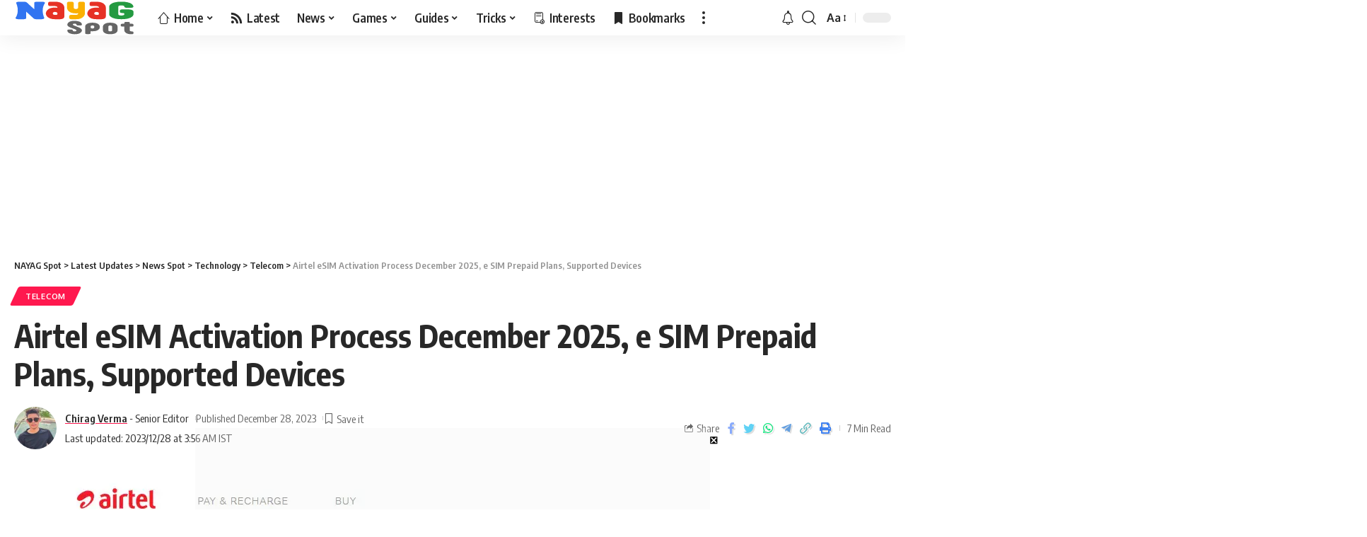

--- FILE ---
content_type: text/html; charset=UTF-8
request_url: https://spot.nayag.com/how-to-activate-airtel-esim-on-your-smartphone/
body_size: 32885
content:
<!DOCTYPE html>
<html lang="en-US" prefix="og: https://ogp.me/ns#">
<head>
    <meta charset="UTF-8">
    <meta http-equiv="X-UA-Compatible" content="IE=edge">
    <meta name="viewport" content="width=device-width, initial-scale=1">
    <link rel="profile" href="https://gmpg.org/xfn/11">
	
<!-- Search Engine Optimization by Rank Math PRO - https://rankmath.com/ -->
<title>Airtel eSIM Activation Process December 2025, e SIM Prepaid Plans, Supported Devices - NAYAG Spot</title><link rel='preload' href='https://spot.nayag.com/wp-content/cache/perfmatters/spot.nayag.com/css/post.used.css?ver=1708264228' as='style' onload="this.rel='stylesheet';this.removeAttribute('onload');"><link rel="stylesheet" id="perfmatters-used-css" href="https://spot.nayag.com/wp-content/cache/perfmatters/spot.nayag.com/css/post.used.css?ver=1708264228" media="all" />
<meta name="description" content="Here is airtel esim process for airtel esim activation. In upcoming steps you will know How to convert airtel sim to esim. Read complete article for how to"/>
<meta name="robots" content="follow, index, max-snippet:-1, max-video-preview:-1, max-image-preview:large"/>
<link rel="preconnect" href="https://fonts.gstatic.com" crossorigin><link rel="preload" as="style" onload="this.onload=null;this.rel='stylesheet'" id="rb-preload-gfonts" href="https://fonts.googleapis.com/css?family=Oxygen%3A400%2C700%7CEncode+Sans+Condensed%3A400%2C500%2C600%2C700%2C800&amp;display=swap" crossorigin><noscript><link rel="stylesheet" href="https://fonts.googleapis.com/css?family=Oxygen%3A400%2C700%7CEncode+Sans+Condensed%3A400%2C500%2C600%2C700%2C800&amp;display=swap"></noscript><link rel="canonical" href="https://spot.nayag.com/how-to-activate-airtel-esim-on-your-smartphone/" />
<meta property="og:locale" content="en_US" />
<meta property="og:type" content="article" />
<meta property="og:title" content="Airtel eSIM Activation Process December 2025, e SIM Prepaid Plans, Supported Devices - NAYAG Spot" />
<meta property="og:description" content="Here is airtel esim process for airtel esim activation. In upcoming steps you will know How to convert airtel sim to esim. Read complete article for how to" />
<meta property="og:url" content="https://spot.nayag.com/how-to-activate-airtel-esim-on-your-smartphone/" />
<meta property="og:site_name" content="NAYAG Spot" />
<meta property="article:tag" content="Airtel" />
<meta property="article:section" content="Telecom" />
<meta property="og:image" content="https://spot.nayag.com/wp-content/uploads/2020/09/airtel-esim-activation.jpg" />
<meta property="og:image:secure_url" content="https://spot.nayag.com/wp-content/uploads/2020/09/airtel-esim-activation.jpg" />
<meta property="og:image:width" content="529" />
<meta property="og:image:height" content="264" />
<meta property="og:image:alt" content="airtel-esim-activation" />
<meta property="og:image:type" content="image/jpeg" />
<meta property="article:published_time" content="2023-12-28T03:56:40+05:30" />
<meta name="twitter:card" content="summary_large_image" />
<meta name="twitter:title" content="Airtel eSIM Activation Process December 2025, e SIM Prepaid Plans, Supported Devices - NAYAG Spot" />
<meta name="twitter:description" content="Here is airtel esim process for airtel esim activation. In upcoming steps you will know How to convert airtel sim to esim. Read complete article for how to" />
<meta name="twitter:image" content="https://spot.nayag.com/wp-content/uploads/2020/09/airtel-esim-activation.jpg" />
<meta name="twitter:label1" content="Written by" />
<meta name="twitter:data1" content="Chirag Verma" />
<meta name="twitter:label2" content="Time to read" />
<meta name="twitter:data2" content="4 minutes" />
<script type="application/ld+json" class="rank-math-schema-pro">{"@context":"https://schema.org","@graph":[{"@type":["NewsMediaOrganization","Organization"],"@id":"https://spot.nayag.com/#organization","name":"NAYAG Spot","url":"https://spot.nayag.com","logo":{"@type":"ImageObject","@id":"https://spot.nayag.com/#logo","url":"https://spot.nayag.com/wp-content/uploads/2023/05/NAYAG-Profile.png","contentUrl":"https://spot.nayag.com/wp-content/uploads/2023/05/NAYAG-Profile.png","caption":"NAYAG Spot","inLanguage":"en-US","width":"256","height":"256"}},{"@type":"WebSite","@id":"https://spot.nayag.com/#website","url":"https://spot.nayag.com","name":"NAYAG Spot","alternateName":"NAYAG Spot","publisher":{"@id":"https://spot.nayag.com/#organization"},"inLanguage":"en-US"},{"@type":"ImageObject","@id":"https://spot.nayag.com/wp-content/uploads/2020/09/airtel-esim-activation.jpg","url":"https://spot.nayag.com/wp-content/uploads/2020/09/airtel-esim-activation.jpg","width":"529","height":"264","caption":"airtel-esim-activation","inLanguage":"en-US"},{"@type":"BreadcrumbList","@id":"https://spot.nayag.com/how-to-activate-airtel-esim-on-your-smartphone/#breadcrumb","itemListElement":[{"@type":"ListItem","position":"1","item":{"@id":"https://spot.nayag.com","name":"Home"}},{"@type":"ListItem","position":"2","item":{"@id":"https://spot.nayag.com/how-to-activate-airtel-esim-on-your-smartphone/","name":"Airtel eSIM Activation Process December 2025, e SIM Prepaid Plans, Supported Devices"}}]},{"@type":"WebPage","@id":"https://spot.nayag.com/how-to-activate-airtel-esim-on-your-smartphone/#webpage","url":"https://spot.nayag.com/how-to-activate-airtel-esim-on-your-smartphone/","name":"Airtel eSIM Activation Process December 2025, e SIM Prepaid Plans, Supported Devices - NAYAG Spot","datePublished":"2023-12-28T03:56:40+05:30","dateModified":"2023-12-28T03:56:40+05:30","isPartOf":{"@id":"https://spot.nayag.com/#website"},"primaryImageOfPage":{"@id":"https://spot.nayag.com/wp-content/uploads/2020/09/airtel-esim-activation.jpg"},"inLanguage":"en-US","breadcrumb":{"@id":"https://spot.nayag.com/how-to-activate-airtel-esim-on-your-smartphone/#breadcrumb"}},{"@type":"Person","@id":"https://spot.nayag.com/author/chirag/","name":"Chirag Verma","description":"Get Latest Entertainment and Gaming Updates Publishing Platform by Chirag Verma.","url":"https://spot.nayag.com/author/chirag/","image":{"@type":"ImageObject","@id":"https://spot.nayag.com/wp-content/uploads/2023/05/Chirag-Verma-96x96.jpg","url":"https://spot.nayag.com/wp-content/uploads/2023/05/Chirag-Verma-96x96.jpg","caption":"Chirag Verma","inLanguage":"en-US"},"worksFor":{"@id":"https://spot.nayag.com/#organization"}},{"@type":"NewsArticle","headline":"Airtel eSIM Activation Process December 2025, e SIM Prepaid Plans, Supported Devices - NAYAG Spot","keywords":"Airtel eSIM Activation","datePublished":"2023-12-28T03:56:40+05:30","dateModified":"2023-12-28T03:56:40+05:30","author":{"@id":"https://spot.nayag.com/author/chirag/","name":"Chirag Verma"},"publisher":{"@id":"https://spot.nayag.com/#organization"},"description":"Here is airtel esim process for airtel esim activation. In upcoming steps you will know How to convert airtel sim to esim. Read complete article for how to","copyrightYear":"2023","copyrightHolder":{"@id":"https://spot.nayag.com/#organization"},"name":"Airtel eSIM Activation Process December 2025, e SIM Prepaid Plans, Supported Devices - NAYAG Spot","@id":"https://spot.nayag.com/how-to-activate-airtel-esim-on-your-smartphone/#richSnippet","isPartOf":{"@id":"https://spot.nayag.com/how-to-activate-airtel-esim-on-your-smartphone/#webpage"},"image":{"@id":"https://spot.nayag.com/wp-content/uploads/2020/09/airtel-esim-activation.jpg"},"inLanguage":"en-US","mainEntityOfPage":{"@id":"https://spot.nayag.com/how-to-activate-airtel-esim-on-your-smartphone/#webpage"}}]}</script>
<!-- /Rank Math WordPress SEO plugin -->

<link rel='dns-prefetch' href='//maxcdn.bootstrapcdn.com' />
<link rel="alternate" type="application/rss+xml" title="NAYAG Spot &raquo; Feed" href="https://spot.nayag.com/feed/" />
<link rel="alternate" type="application/rss+xml" title="NAYAG Spot &raquo; Comments Feed" href="https://spot.nayag.com/comments/feed/" />
<link rel="alternate" title="oEmbed (JSON)" type="application/json+oembed" href="https://spot.nayag.com/wp-json/oembed/1.0/embed?url=https%3A%2F%2Fspot.nayag.com%2Fhow-to-activate-airtel-esim-on-your-smartphone%2F" />
<link rel="alternate" title="oEmbed (XML)" type="text/xml+oembed" href="https://spot.nayag.com/wp-json/oembed/1.0/embed?url=https%3A%2F%2Fspot.nayag.com%2Fhow-to-activate-airtel-esim-on-your-smartphone%2F&#038;format=xml" />
<script type="application/ld+json">{"@context":"https://schema.org","@type":"Organization","legalName":"NAYAG Spot","url":"https://spot.nayag.com/","email":"support@nayag.com","sameAs":["https://www.facebook.com/NAYAGteam","https://www.twitter.com/NAYAGTricks","https://www.instagram.com/NAYAGteam","https://www.pinterest.com/NAYAGteam","https://www.youtube.com/c/NAYAGTV","https://t.me/NAYAGteam"]}</script>
<style id='wp-img-auto-sizes-contain-inline-css'>
img:is([sizes=auto i],[sizes^="auto," i]){contain-intrinsic-size:3000px 1500px}
/*# sourceURL=wp-img-auto-sizes-contain-inline-css */
</style>
<link rel='stylesheet' id='sbi_styles-css' data-pmdelayedstyle="https://spot.nayag.com/wp-content/plugins/instagram-feed/css/sbi-styles.min.css?ver=6.1.5" media='all' />
<link rel='stylesheet' id='wp-block-library-css' data-pmdelayedstyle="https://spot.nayag.com/wp-includes/css/dist/block-library/style.min.css?ver=6.9" media='all' />
<style id='wp-block-heading-inline-css'>
h1:where(.wp-block-heading).has-background,h2:where(.wp-block-heading).has-background,h3:where(.wp-block-heading).has-background,h4:where(.wp-block-heading).has-background,h5:where(.wp-block-heading).has-background,h6:where(.wp-block-heading).has-background{padding:1.25em 2.375em}h1.has-text-align-left[style*=writing-mode]:where([style*=vertical-lr]),h1.has-text-align-right[style*=writing-mode]:where([style*=vertical-rl]),h2.has-text-align-left[style*=writing-mode]:where([style*=vertical-lr]),h2.has-text-align-right[style*=writing-mode]:where([style*=vertical-rl]),h3.has-text-align-left[style*=writing-mode]:where([style*=vertical-lr]),h3.has-text-align-right[style*=writing-mode]:where([style*=vertical-rl]),h4.has-text-align-left[style*=writing-mode]:where([style*=vertical-lr]),h4.has-text-align-right[style*=writing-mode]:where([style*=vertical-rl]),h5.has-text-align-left[style*=writing-mode]:where([style*=vertical-lr]),h5.has-text-align-right[style*=writing-mode]:where([style*=vertical-rl]),h6.has-text-align-left[style*=writing-mode]:where([style*=vertical-lr]),h6.has-text-align-right[style*=writing-mode]:where([style*=vertical-rl]){rotate:180deg}
/*# sourceURL=https://spot.nayag.com/wp-includes/blocks/heading/style.min.css */
</style>
<style id='wp-block-image-inline-css'>
.wp-block-image>a,.wp-block-image>figure>a{display:inline-block}.wp-block-image img{box-sizing:border-box;height:auto;max-width:100%;vertical-align:bottom}@media not (prefers-reduced-motion){.wp-block-image img.hide{visibility:hidden}.wp-block-image img.show{animation:show-content-image .4s}}.wp-block-image[style*=border-radius] img,.wp-block-image[style*=border-radius]>a{border-radius:inherit}.wp-block-image.has-custom-border img{box-sizing:border-box}.wp-block-image.aligncenter{text-align:center}.wp-block-image.alignfull>a,.wp-block-image.alignwide>a{width:100%}.wp-block-image.alignfull img,.wp-block-image.alignwide img{height:auto;width:100%}.wp-block-image .aligncenter,.wp-block-image .alignleft,.wp-block-image .alignright,.wp-block-image.aligncenter,.wp-block-image.alignleft,.wp-block-image.alignright{display:table}.wp-block-image .aligncenter>figcaption,.wp-block-image .alignleft>figcaption,.wp-block-image .alignright>figcaption,.wp-block-image.aligncenter>figcaption,.wp-block-image.alignleft>figcaption,.wp-block-image.alignright>figcaption{caption-side:bottom;display:table-caption}.wp-block-image .alignleft{float:left;margin:.5em 1em .5em 0}.wp-block-image .alignright{float:right;margin:.5em 0 .5em 1em}.wp-block-image .aligncenter{margin-left:auto;margin-right:auto}.wp-block-image :where(figcaption){margin-bottom:1em;margin-top:.5em}.wp-block-image.is-style-circle-mask img{border-radius:9999px}@supports ((-webkit-mask-image:none) or (mask-image:none)) or (-webkit-mask-image:none){.wp-block-image.is-style-circle-mask img{border-radius:0;-webkit-mask-image:url('data:image/svg+xml;utf8,<svg viewBox="0 0 100 100" xmlns="http://www.w3.org/2000/svg"><circle cx="50" cy="50" r="50"/></svg>');mask-image:url('data:image/svg+xml;utf8,<svg viewBox="0 0 100 100" xmlns="http://www.w3.org/2000/svg"><circle cx="50" cy="50" r="50"/></svg>');mask-mode:alpha;-webkit-mask-position:center;mask-position:center;-webkit-mask-repeat:no-repeat;mask-repeat:no-repeat;-webkit-mask-size:contain;mask-size:contain}}:root :where(.wp-block-image.is-style-rounded img,.wp-block-image .is-style-rounded img){border-radius:9999px}.wp-block-image figure{margin:0}.wp-lightbox-container{display:flex;flex-direction:column;position:relative}.wp-lightbox-container img{cursor:zoom-in}.wp-lightbox-container img:hover+button{opacity:1}.wp-lightbox-container button{align-items:center;backdrop-filter:blur(16px) saturate(180%);background-color:#5a5a5a40;border:none;border-radius:4px;cursor:zoom-in;display:flex;height:20px;justify-content:center;opacity:0;padding:0;position:absolute;right:16px;text-align:center;top:16px;width:20px;z-index:100}@media not (prefers-reduced-motion){.wp-lightbox-container button{transition:opacity .2s ease}}.wp-lightbox-container button:focus-visible{outline:3px auto #5a5a5a40;outline:3px auto -webkit-focus-ring-color;outline-offset:3px}.wp-lightbox-container button:hover{cursor:pointer;opacity:1}.wp-lightbox-container button:focus{opacity:1}.wp-lightbox-container button:focus,.wp-lightbox-container button:hover,.wp-lightbox-container button:not(:hover):not(:active):not(.has-background){background-color:#5a5a5a40;border:none}.wp-lightbox-overlay{box-sizing:border-box;cursor:zoom-out;height:100vh;left:0;overflow:hidden;position:fixed;top:0;visibility:hidden;width:100%;z-index:100000}.wp-lightbox-overlay .close-button{align-items:center;cursor:pointer;display:flex;justify-content:center;min-height:40px;min-width:40px;padding:0;position:absolute;right:calc(env(safe-area-inset-right) + 16px);top:calc(env(safe-area-inset-top) + 16px);z-index:5000000}.wp-lightbox-overlay .close-button:focus,.wp-lightbox-overlay .close-button:hover,.wp-lightbox-overlay .close-button:not(:hover):not(:active):not(.has-background){background:none;border:none}.wp-lightbox-overlay .lightbox-image-container{height:var(--wp--lightbox-container-height);left:50%;overflow:hidden;position:absolute;top:50%;transform:translate(-50%,-50%);transform-origin:top left;width:var(--wp--lightbox-container-width);z-index:9999999999}.wp-lightbox-overlay .wp-block-image{align-items:center;box-sizing:border-box;display:flex;height:100%;justify-content:center;margin:0;position:relative;transform-origin:0 0;width:100%;z-index:3000000}.wp-lightbox-overlay .wp-block-image img{height:var(--wp--lightbox-image-height);min-height:var(--wp--lightbox-image-height);min-width:var(--wp--lightbox-image-width);width:var(--wp--lightbox-image-width)}.wp-lightbox-overlay .wp-block-image figcaption{display:none}.wp-lightbox-overlay button{background:none;border:none}.wp-lightbox-overlay .scrim{background-color:#fff;height:100%;opacity:.9;position:absolute;width:100%;z-index:2000000}.wp-lightbox-overlay.active{visibility:visible}@media not (prefers-reduced-motion){.wp-lightbox-overlay.active{animation:turn-on-visibility .25s both}.wp-lightbox-overlay.active img{animation:turn-on-visibility .35s both}.wp-lightbox-overlay.show-closing-animation:not(.active){animation:turn-off-visibility .35s both}.wp-lightbox-overlay.show-closing-animation:not(.active) img{animation:turn-off-visibility .25s both}.wp-lightbox-overlay.zoom.active{animation:none;opacity:1;visibility:visible}.wp-lightbox-overlay.zoom.active .lightbox-image-container{animation:lightbox-zoom-in .4s}.wp-lightbox-overlay.zoom.active .lightbox-image-container img{animation:none}.wp-lightbox-overlay.zoom.active .scrim{animation:turn-on-visibility .4s forwards}.wp-lightbox-overlay.zoom.show-closing-animation:not(.active){animation:none}.wp-lightbox-overlay.zoom.show-closing-animation:not(.active) .lightbox-image-container{animation:lightbox-zoom-out .4s}.wp-lightbox-overlay.zoom.show-closing-animation:not(.active) .lightbox-image-container img{animation:none}.wp-lightbox-overlay.zoom.show-closing-animation:not(.active) .scrim{animation:turn-off-visibility .4s forwards}}@keyframes show-content-image{0%{visibility:hidden}99%{visibility:hidden}to{visibility:visible}}@keyframes turn-on-visibility{0%{opacity:0}to{opacity:1}}@keyframes turn-off-visibility{0%{opacity:1;visibility:visible}99%{opacity:0;visibility:visible}to{opacity:0;visibility:hidden}}@keyframes lightbox-zoom-in{0%{transform:translate(calc((-100vw + var(--wp--lightbox-scrollbar-width))/2 + var(--wp--lightbox-initial-left-position)),calc(-50vh + var(--wp--lightbox-initial-top-position))) scale(var(--wp--lightbox-scale))}to{transform:translate(-50%,-50%) scale(1)}}@keyframes lightbox-zoom-out{0%{transform:translate(-50%,-50%) scale(1);visibility:visible}99%{visibility:visible}to{transform:translate(calc((-100vw + var(--wp--lightbox-scrollbar-width))/2 + var(--wp--lightbox-initial-left-position)),calc(-50vh + var(--wp--lightbox-initial-top-position))) scale(var(--wp--lightbox-scale));visibility:hidden}}
/*# sourceURL=https://spot.nayag.com/wp-includes/blocks/image/style.min.css */
</style>
<style id='wp-block-list-inline-css'>
ol,ul{box-sizing:border-box}:root :where(.wp-block-list.has-background){padding:1.25em 2.375em}
/*# sourceURL=https://spot.nayag.com/wp-includes/blocks/list/style.min.css */
</style>
<style id='wp-block-paragraph-inline-css'>
.is-small-text{font-size:.875em}.is-regular-text{font-size:1em}.is-large-text{font-size:2.25em}.is-larger-text{font-size:3em}.has-drop-cap:not(:focus):first-letter{float:left;font-size:8.4em;font-style:normal;font-weight:100;line-height:.68;margin:.05em .1em 0 0;text-transform:uppercase}body.rtl .has-drop-cap:not(:focus):first-letter{float:none;margin-left:.1em}p.has-drop-cap.has-background{overflow:hidden}:root :where(p.has-background){padding:1.25em 2.375em}:where(p.has-text-color:not(.has-link-color)) a{color:inherit}p.has-text-align-left[style*="writing-mode:vertical-lr"],p.has-text-align-right[style*="writing-mode:vertical-rl"]{rotate:180deg}
/*# sourceURL=https://spot.nayag.com/wp-includes/blocks/paragraph/style.min.css */
</style>

<style id='classic-theme-styles-inline-css'>
/*! This file is auto-generated */
.wp-block-button__link{color:#fff;background-color:#32373c;border-radius:9999px;box-shadow:none;text-decoration:none;padding:calc(.667em + 2px) calc(1.333em + 2px);font-size:1.125em}.wp-block-file__button{background:#32373c;color:#fff;text-decoration:none}
/*# sourceURL=/wp-includes/css/classic-themes.min.css */
</style>
<link rel='stylesheet' id='cff-css' data-pmdelayedstyle="https://spot.nayag.com/wp-content/plugins/custom-facebook-feed/assets/css/cff-style.min.css?ver=4.1.8" media='all' />
<link rel='stylesheet' id='sb-font-awesome-css' data-pmdelayedstyle="https://maxcdn.bootstrapcdn.com/font-awesome/4.7.0/css/font-awesome.min.css?ver=6.9" media='all' />

<link rel='stylesheet' id='foxiz-main-css' data-pmdelayedstyle="https://spot.nayag.com/wp-content/themes/foxiz/assets/css/main.css?ver=1.6.6" media='all' />
<link rel='stylesheet' id='foxiz-print-css' data-pmdelayedstyle="https://spot.nayag.com/wp-content/themes/foxiz/assets/css/print.css?ver=1.6.6" media='all' />
<link rel='stylesheet' id='foxiz-style-css' data-pmdelayedstyle="https://spot.nayag.com/wp-content/themes/nayag-theme/style.css?ver=1.6.6" media='all' />
<link rel='stylesheet' id='foxiz-dynamic-css-css' data-pmdelayedstyle="https://spot.nayag.com/wp-content/themes/foxiz/assets/css/dynamic.css?ver=1766910099" media='all' />
<script src="https://spot.nayag.com/wp-includes/js/jquery/jquery.min.js?ver=3.7.1" id="jquery-core-js" type="pmdelayedscript" data-cfasync="false" data-no-optimize="1" data-no-defer="1" data-no-minify="1" data-rocketlazyloadscript="1"></script>
<script src="https://spot.nayag.com/wp-includes/js/jquery/jquery-migrate.min.js?ver=3.4.1" id="jquery-migrate-js" type="pmdelayedscript" data-cfasync="false" data-no-optimize="1" data-no-defer="1" data-no-minify="1" data-rocketlazyloadscript="1"></script>
<script src="https://spot.nayag.com/wp-content/themes/foxiz/assets/js/highlight-share.js?ver=1" id="highlight-share-js" type="pmdelayedscript" data-cfasync="false" data-no-optimize="1" data-no-defer="1" data-no-minify="1" data-rocketlazyloadscript="1"></script>
<script type="pmdelayedscript" data-cfasync="false" data-no-optimize="1" data-no-defer="1" data-no-minify="1" data-rocketlazyloadscript="1">window.pmGAID="G-L6M0Y2XTHX";</script><script async src="https://spot.nayag.com/wp-content/plugins/perfmatters/js/analytics-minimal-v4.js" type="pmdelayedscript" data-cfasync="false" data-no-optimize="1" data-no-defer="1" data-no-minify="1" data-rocketlazyloadscript="1"></script><!--Bookmark as Web App Chrome, Firefox OS and Opera -->
<meta name="mobile-web-app-capable" content="yes">
<!-- Chrome, Firefox OS and Opera -->
<meta name="theme-color" content="#fbb002">
<!-- Windows Phone -->
<meta name="msapplication-navbutton-color" content="#fbb002">
<!-- iOS Safari -->
<meta name="apple-mobile-web-app-status-bar-style" content="#fbb002">
<script type="application/ld+json">{"@context":"https://schema.org","@type":"WebSite","@id":"https://spot.nayag.com/#website","url":"https://spot.nayag.com/","name":"NAYAG Spot","potentialAction":{"@type":"SearchAction","target":"https://spot.nayag.com/?s={search_term_string}","query-input":"required name=search_term_string"}}</script>
<style>.wp-block-gallery.is-cropped .blocks-gallery-item picture{height:100%;width:100%;}</style><link rel="icon" href="https://spot.nayag.com/wp-content/uploads/2023/05/cropped-NAYAG-Favicon-32x32.png" sizes="32x32" />
<link rel="icon" href="https://spot.nayag.com/wp-content/uploads/2023/05/cropped-NAYAG-Favicon-192x192.png" sizes="192x192" />
<link rel="apple-touch-icon" href="https://spot.nayag.com/wp-content/uploads/2023/05/cropped-NAYAG-Favicon-180x180.png" />
<meta name="msapplication-TileImage" content="https://spot.nayag.com/wp-content/uploads/2023/05/cropped-NAYAG-Favicon-270x270.png" />
<style>
.ai-viewports                 {--ai: 1;}
.ai-viewport-3                { display: none !important;}
.ai-viewport-2                { display: none !important;}
.ai-viewport-1                { display: inherit !important;}
.ai-viewport-0                { display: none !important;}
@media (min-width: 768px) and (max-width: 979px) {
.ai-viewport-1                { display: none !important;}
.ai-viewport-2                { display: inherit !important;}
}
@media (max-width: 767px) {
.ai-viewport-1                { display: none !important;}
.ai-viewport-3                { display: inherit !important;}
}
</style>
 <script async src="https://pagead2.googlesyndication.com/pagead/js/adsbygoogle.js"></script><script>
  (adsbygoogle = window.adsbygoogle || []).push({
    google_ad_client: "ca-pub-3326111209615681",
    enable_page_level_ads: true,
    overlays: {bottom: true}
  });
</script>
<script> !(function () { window.googletag = window.googletag || {}; window.vmpbjs = window.vmpbjs || {}; window.vpb = window.vpb || {}; vpb.cmd = vpb.cmd || []; vpb.st=Date.now();  vpb.fastLoad = true; googletag.cmd = googletag.cmd || []; vmpbjs.cmd = vmpbjs.cmd || []; var cmds = []; try{ cmds = googletag.cmd.slice(0); googletag.cmd.length = 0; }catch(e){} var ready = false; function exec(cb) { return cb.call(googletag); } var overriden = false; googletag.cmd.push(function () { overriden = true; googletag.cmd.unshift = function (cb) { if (ready) { return exec(cb); } cmds.unshift(cb); if (cb._startgpt) { ready = true; for (var k = 0; k < cmds.length; k++) { exec(cmds[k]); } } }; googletag.cmd.push = function (cb) { if (ready) { return exec(cb); } cmds.push(cb); }; }); if(!overriden){ googletag.cmd.push = function (cb) { cmds.push(cb); }; googletag.cmd.unshift = function (cb) { cmds.unshift(cb); if (cb._startgpt) { ready = true; if (googletag.apiReady) { cmds.forEach(function (cb) { googletag.cmd.push(cb); }); } else { googletag.cmd = cmds; } } }; } var dayMs = 36e5, cb = parseInt(Date.now() / dayMs), vpbSrc = '//player.bidmatic.io/prebidlink/' + cb + '/wrapper_hb_756359_19151.js', pbSrc = vpbSrc.replace('wrapper_hb', 'hb'), gptSrc = '//securepubads.g.doubleclick.net/tag/js/gpt.js', c = document.head || document.body || document.documentElement; function loadScript(src, cb) { var s = document.createElement('script'); s.src = src; s.defer=false; c.appendChild(s); s.onload = cb; s.onerror = function(){ var fn = function(){}; fn._startgpt = true; googletag.cmd.unshift(fn); }; return s; } loadScript(pbSrc); loadScript(gptSrc); loadScript(vpbSrc); })() </script>
<!-- Start GPT Tag -->
<script>
  window.googletag = window.googletag || {cmd: []};
  googletag.cmd.push(function() {
    var mapping1 = googletag.sizeMapping()
                            .addSize([992, 0], [[970, 90], [970, 250], [728, 90], [728, 250], [300, 250], [336, 280], [1, 1]])
                            .addSize([728, 0], [[728, 90], [728, 250], [300, 250], [336, 280], [1, 1]])
                            .addSize([320, 0], [[300, 250], [320, 50], [320, 100], [1, 1]])
                            .addSize([0, 0], [[1, 1], [320, 50]])
                            .build();

    var mapping2 = googletag.sizeMapping()
                            .addSize([992, 0], [[728, 90], [728, 250], [468, 60], [300, 250], [336, 280], [1, 1]])
                            .addSize([728, 0], [[728, 90], [728, 250], [336, 280], [300, 250], [1, 1]])
                            .addSize([320, 0], [[300, 250], [320, 50], [320, 100], [1, 1]])
                            .addSize([0, 0], [[320, 50], [1, 1]])
                            .build();

    googletag.defineSlot('/21619024108/300x250ad-side', [[970,90],[970,250],[728,90],[728,250],[300,250],[336,280],[320,50],[320,100],[1,1]], 'div-gpt-ad-4319293-1')
             .defineSizeMapping(mapping1)
             .addService(googletag.pubads());
    googletag.defineSlot('/21619024108/NAYAG_Mid_728x280', [[728,90],[728,250],[336,280],[300,250],[320,50],[320,100],[468,60],[1,1]], 'div-gpt-ad-4319293-2')
             .defineSizeMapping(mapping2)
             .addService(googletag.pubads());

    googletag.pubads().setCentering(true);
    googletag.enableServices();
  });
</script>
<!-- End GPT Tag --><script type="pmdelayedscript" data-cfasync="false" data-no-optimize="1" data-no-defer="1" data-no-minify="1" data-rocketlazyloadscript="1">
function ai_wait_for_functions(){function a(b,c){"undefined"!==typeof ai_functions?b(ai_functions):5E3<=Date.now()-d?c(Error("AI FUNCTIONS NOT LOADED")):setTimeout(a.bind(this,b,c),50)}var d=Date.now();return new Promise(a)};
</script>
<noscript><style>.perfmatters-lazy[data-src]{display:none !important;}</style></noscript><style>.perfmatters-lazy-youtube{position:relative;width:100%;max-width:100%;height:0;padding-bottom:56.23%;overflow:hidden}.perfmatters-lazy-youtube img{position:absolute;top:0;right:0;bottom:0;left:0;display:block;width:100%;max-width:100%;height:auto;margin:auto;border:none;cursor:pointer;transition:.5s all;-webkit-transition:.5s all;-moz-transition:.5s all}.perfmatters-lazy-youtube img:hover{-webkit-filter:brightness(75%)}.perfmatters-lazy-youtube .play{position:absolute;top:50%;left:50%;right:auto;width:68px;height:48px;margin-left:-34px;margin-top:-24px;background:url(https://spot.nayag.com/wp-content/plugins/perfmatters/img/youtube.svg) no-repeat;background-position:center;background-size:cover;pointer-events:none}.perfmatters-lazy-youtube iframe{position:absolute;top:0;left:0;width:100%;height:100%;z-index:99}.wp-has-aspect-ratio .wp-block-embed__wrapper{position:relative;}.wp-has-aspect-ratio .perfmatters-lazy-youtube{position:absolute;top:0;right:0;bottom:0;left:0;width:100%;height:100%;padding-bottom:0}</style><link rel='stylesheet' id='yarppRelatedCss-css' data-pmdelayedstyle="https://spot.nayag.com/wp-content/plugins/yet-another-related-posts-plugin/style/related.css?ver=5.30.11" media='all' />
</head>
<body class="wp-singular post-template-default single single-post postid-8573 single-format-standard wp-embed-responsive wp-theme-foxiz wp-child-theme-nayag-theme elementor-default elementor-kit-21146 menu-ani-1 hover-ani-1 is-rm-1 wc-res-list is-hd-1 is-standard-1 is-backtop is-mstick is-smart-sticky yes-tstick sync-bookmarks" data-theme="default">
<div class="site-outer">
	        <header id="site-header" class="header-wrap rb-section header-set-1 header-1 header-wrapper style-shadow has-quick-menu">
			        <div class="reading-indicator"><span id="reading-progress"></span></div>
		            <div id="navbar-outer" class="navbar-outer">
                <div id="sticky-holder" class="sticky-holder">
                    <div class="navbar-wrap">
                        <div class="rb-container edge-padding">
                            <div class="navbar-inner">
                                <div class="navbar-left">
									        <div class="logo-wrap is-image-logo site-branding is-logo-svg">
            <a href="https://spot.nayag.com/" class="logo" title="NAYAG Spot">
				<img class="logo-default" height="112" width="384" src="https://spot.nayag.com/wp-content/uploads/2023/05/NAYAG-Spot-1.1-lite.svg" alt="NAYAG Spot">            </a>
        </div>
		        <nav id="site-navigation" class="main-menu-wrap" aria-label="main menu"><ul id="menu-mega-menu" class="main-menu rb-menu large-menu" itemscope itemtype="https://www.schema.org/SiteNavigationElement"><li id="menu-item-21206" class="menu-item menu-item-type-custom menu-item-object-custom menu-item-has-children menu-item-21206"><a href="/"><span><i class="menu-item-icon rbi rbi-home"></i>Home</span></a>
<ul class="sub-menu">
	<li id="menu-item-31886" class="menu-item menu-item-type-post_type menu-item-object-page menu-item-31886"><a href="https://spot.nayag.com/about-us/"><span>About us</span></a></li>
	<li id="menu-item-31887" class="menu-item menu-item-type-post_type menu-item-object-page menu-item-31887"><a href="https://spot.nayag.com/advertise/"><span>Advertise</span></a></li>
	<li id="menu-item-31888" class="menu-item menu-item-type-post_type menu-item-object-page menu-item-31888"><a href="https://spot.nayag.com/contact-us/"><span>Contact us</span></a></li>
</ul>
</li>
<li id="menu-item-21376" class="menu-item menu-item-type-post_type menu-item-object-page current_page_parent menu-item-21376"><a href="https://spot.nayag.com/latest/"><span><i class="menu-item-icon rbi rbi-rss"></i>Latest</span></a></li>
<li id="menu-item-21204" class="menu-item menu-item-type-taxonomy menu-item-object-category current-post-ancestor menu-item-21204 menu-item-has-children menu-has-child-mega is-child-wide"><a href="https://spot.nayag.com/news-spot/"><span>News</span></a><div class="mega-dropdown is-mega-category"><div class="rb-container edge-padding"><div class="mega-dropdown-inner"><div class="mega-header mega-header-fw"><span class="h4">News</span><a class="mega-link is-meta" href="https://spot.nayag.com/news-spot/"><span>Show More</span><i class="rbi rbi-cright"></i></a></div><div id="mega-listing-21204" class="block-wrap block-small block-grid block-grid-small-1 rb-columns rb-col-5 is-gap-10"><div class="block-inner">        <div class="p-wrap p-grid p-grid-small-1" data-pid="62200">
	            <div class="feat-holder overlay-text">
				        <div class="p-featured">
			        <a class="p-flink" href="https://spot.nayag.com/no-caller-id-singer-megan-moroney-at-cmt-awards/" title="No Caller ID Singer Megan Moroney At CMT Awards, and See Her Performance">
			<picture><source data-srcset="https://spot.nayag.com/wp-content/uploads/2024/04/No-Caller-ID-Singer-Megan-Moroney-330x220.jpg.webp"  type="image/webp"><img width="330" height="220" src="data:image/svg+xml,%3Csvg%20xmlns=&#039;http://www.w3.org/2000/svg&#039;%20width=&#039;330&#039;%20height=&#039;220&#039;%20viewBox=&#039;0%200%20330%20220&#039;%3E%3C/svg%3E" class="featured-img wp-post-image perfmatters-lazy" alt="No Caller Id Singer Megan Moroney" decoding="async" data-eio="p" data-src="https://spot.nayag.com/wp-content/uploads/2024/04/No-Caller-ID-Singer-Megan-Moroney-330x220.jpg" /><noscript><img width="330" height="220" src="https://spot.nayag.com/wp-content/uploads/2024/04/No-Caller-ID-Singer-Megan-Moroney-330x220.jpg" class="featured-img wp-post-image" alt="No Caller Id Singer Megan Moroney" decoding="async" data-eio="p" /></noscript></picture>        </a>
		        </div>
	            </div>
		        <div class="p-content">
			<span class="entry-title h4">        <a class="p-url" href="https://spot.nayag.com/no-caller-id-singer-megan-moroney-at-cmt-awards/" rel="bookmark">No Caller ID Singer Megan Moroney At CMT Awards, and See Her Performance</a></span>            <div class="p-meta">
                <div class="meta-inner is-meta">
					<span class="meta-el meta-date">
		            <time class="date published" datetime="2024-04-08T12:24:31+05:30">April 8, 2024</time>
		        </span>
		                </div>
				            </div>
		        </div>
		        </div>
	        <div class="p-wrap p-grid p-grid-small-1" data-pid="62173">
	            <div class="feat-holder overlay-text">
				        <div class="p-featured">
			        <a class="p-flink" href="https://spot.nayag.com/who-is-kim-caldwell-marshall/" title="Who is Kim Caldwell Marshall? All About New Lady Vols Coach">
			<picture><source data-srcset="https://spot.nayag.com/wp-content/uploads/2024/04/Kim-Stephens-330x220.jpg.webp"  type="image/webp"><img width="330" height="220" src="data:image/svg+xml,%3Csvg%20xmlns=&#039;http://www.w3.org/2000/svg&#039;%20width=&#039;330&#039;%20height=&#039;220&#039;%20viewBox=&#039;0%200%20330%20220&#039;%3E%3C/svg%3E" class="featured-img wp-post-image perfmatters-lazy" alt="Kim Stephens" decoding="async" data-eio="p" data-src="https://spot.nayag.com/wp-content/uploads/2024/04/Kim-Stephens-330x220.jpg" /><noscript><img width="330" height="220" src="https://spot.nayag.com/wp-content/uploads/2024/04/Kim-Stephens-330x220.jpg" class="featured-img wp-post-image" alt="Kim Stephens" decoding="async" data-eio="p" /></noscript></picture>        </a>
		        </div>
	            </div>
		        <div class="p-content">
			<span class="entry-title h4">        <a class="p-url" href="https://spot.nayag.com/who-is-kim-caldwell-marshall/" rel="bookmark">Who is Kim Caldwell Marshall? All About New Lady Vols Coach</a></span>            <div class="p-meta">
                <div class="meta-inner is-meta">
					<span class="meta-el meta-date">
		            <time class="date published" datetime="2024-04-08T11:34:48+05:30">April 8, 2024</time>
		        </span>
		                </div>
				            </div>
		        </div>
		        </div>
	        <div class="p-wrap p-grid p-grid-small-1" data-pid="62009">
	            <div class="feat-holder overlay-text">
				        <div class="p-featured">
			        <a class="p-flink" href="https://spot.nayag.com/moriah-wilson-dateline/" title="Moriah Wilson Dateline: The Night Time Stopped Dateline New Revelations in Cyclist Moriah Wilson&#8217;s Murder">
			<picture><source data-srcset="https://spot.nayag.com/wp-content/uploads/2024/04/Moriah-Wilson-330x220.jpg.webp"  type="image/webp"><img width="330" height="220" src="data:image/svg+xml,%3Csvg%20xmlns=&#039;http://www.w3.org/2000/svg&#039;%20width=&#039;330&#039;%20height=&#039;220&#039;%20viewBox=&#039;0%200%20330%20220&#039;%3E%3C/svg%3E" class="featured-img wp-post-image perfmatters-lazy" alt="Moriah Wilson" decoding="async" data-eio="p" data-src="https://spot.nayag.com/wp-content/uploads/2024/04/Moriah-Wilson-330x220.jpg" /><noscript><img width="330" height="220" src="https://spot.nayag.com/wp-content/uploads/2024/04/Moriah-Wilson-330x220.jpg" class="featured-img wp-post-image" alt="Moriah Wilson" decoding="async" data-eio="p" /></noscript></picture>        </a>
		        </div>
	            </div>
		        <div class="p-content">
			<span class="entry-title h4">        <a class="p-url" href="https://spot.nayag.com/moriah-wilson-dateline/" rel="bookmark">Moriah Wilson Dateline: The Night Time Stopped Dateline New Revelations in Cyclist Moriah Wilson&#8217;s Murder</a></span>            <div class="p-meta">
                <div class="meta-inner is-meta">
					<span class="meta-el meta-date">
		            <time class="date published" datetime="2024-04-06T11:57:04+05:30">April 6, 2024</time>
		        </span>
		                </div>
				            </div>
		        </div>
		        </div>
	        <div class="p-wrap p-grid p-grid-small-1" data-pid="61735">
	            <div class="feat-holder overlay-text">
				        <div class="p-featured">
			        <a class="p-flink" href="https://spot.nayag.com/anthony-kims-wife/" title="Who is Anthony Kim&#8217;s Wife? Meet His Children and Kids">
			<picture><source data-srcset="https://spot.nayag.com/wp-content/uploads/2024/04/Anthony-Kims-Wife-330x220.jpg.webp"  type="image/webp"><img width="330" height="220" src="data:image/svg+xml,%3Csvg%20xmlns=&#039;http://www.w3.org/2000/svg&#039;%20width=&#039;330&#039;%20height=&#039;220&#039;%20viewBox=&#039;0%200%20330%20220&#039;%3E%3C/svg%3E" class="featured-img wp-post-image perfmatters-lazy" alt="Anthony Kims Wife" decoding="async" data-eio="p" data-src="https://spot.nayag.com/wp-content/uploads/2024/04/Anthony-Kims-Wife-330x220.jpg" /><noscript><img width="330" height="220" src="https://spot.nayag.com/wp-content/uploads/2024/04/Anthony-Kims-Wife-330x220.jpg" class="featured-img wp-post-image" alt="Anthony Kims Wife" decoding="async" data-eio="p" /></noscript></picture>        </a>
		        </div>
	            </div>
		        <div class="p-content">
			<span class="entry-title h4">        <a class="p-url" href="https://spot.nayag.com/anthony-kims-wife/" rel="bookmark">Who is Anthony Kim&#8217;s Wife? Meet His Children and Kids</a></span>            <div class="p-meta">
                <div class="meta-inner is-meta">
					<span class="meta-el meta-date">
		            <time class="date published" datetime="2024-04-05T12:15:05+05:30">April 5, 2024</time>
		        </span>
		                </div>
				            </div>
		        </div>
		        </div>
	        <div class="p-wrap p-grid p-grid-small-1" data-pid="61872">
	            <div class="feat-holder overlay-text">
				        <div class="p-featured">
			        <a class="p-flink" href="https://spot.nayag.com/rudy-mancuso-and-camila-mendess-chemistry/" title="Rudy Mancuso and Camila Mendes&#8217;s Chemistry: Rudy Mancuso and Camila Talks About New Film Música">
			<picture><source data-srcset="https://spot.nayag.com/wp-content/uploads/2024/04/Rudy-Mancuso-and-Camila--330x220.jpg.webp"  type="image/webp"><img width="330" height="220" src="data:image/svg+xml,%3Csvg%20xmlns=&#039;http://www.w3.org/2000/svg&#039;%20width=&#039;330&#039;%20height=&#039;220&#039;%20viewBox=&#039;0%200%20330%20220&#039;%3E%3C/svg%3E" class="featured-img wp-post-image perfmatters-lazy" alt="Rudy Mancuso And Camila" decoding="async" data-eio="p" data-src="https://spot.nayag.com/wp-content/uploads/2024/04/Rudy-Mancuso-and-Camila--330x220.jpg" /><noscript><img width="330" height="220" src="https://spot.nayag.com/wp-content/uploads/2024/04/Rudy-Mancuso-and-Camila--330x220.jpg" class="featured-img wp-post-image" alt="Rudy Mancuso And Camila" decoding="async" data-eio="p" /></noscript></picture>        </a>
		        </div>
	            </div>
		        <div class="p-content">
			<span class="entry-title h4">        <a class="p-url" href="https://spot.nayag.com/rudy-mancuso-and-camila-mendess-chemistry/" rel="bookmark">Rudy Mancuso and Camila Mendes&#8217;s Chemistry: Rudy Mancuso and Camila Talks About New Film Música</a></span>            <div class="p-meta">
                <div class="meta-inner is-meta">
					<span class="meta-el meta-date">
		            <time class="date published" datetime="2024-04-05T11:18:58+05:30">April 5, 2024</time>
		        </span>
		                </div>
				            </div>
		        </div>
		        </div>
	</div></div></div></div></div></li>
<li id="menu-item-21202" class="menu-item menu-item-type-taxonomy menu-item-object-category menu-item-21202 menu-item-has-children menu-has-child-mega is-child-wide"><a href="https://spot.nayag.com/games/"><span>Games</span></a><div class="mega-dropdown is-mega-category"><div class="rb-container edge-padding"><div class="mega-dropdown-inner"><div class="mega-header mega-header-fw"><span class="h4">Games</span><a class="mega-link is-meta" href="https://spot.nayag.com/games/"><span>Show More</span><i class="rbi rbi-cright"></i></a></div><div id="mega-listing-21202" class="block-wrap block-small block-grid block-grid-small-1 rb-columns rb-col-5 is-gap-10"><div class="block-inner">        <div class="p-wrap p-grid p-grid-small-1" data-pid="61724">
	            <div class="feat-holder overlay-text">
				        <div class="p-featured">
			        <a class="p-flink" href="https://spot.nayag.com/anthony-kim-interview/" title="Anthony Kim Interview: Anthony Kim&#8217;s Journey Back to Golf, He Opens Up About His Past">
			<picture><source data-srcset="https://spot.nayag.com/wp-content/uploads/2024/04/Anthony-Kim-330x220.jpg.webp"  type="image/webp"><img width="330" height="220" src="data:image/svg+xml,%3Csvg%20xmlns=&#039;http://www.w3.org/2000/svg&#039;%20width=&#039;330&#039;%20height=&#039;220&#039;%20viewBox=&#039;0%200%20330%20220&#039;%3E%3C/svg%3E" class="featured-img wp-post-image perfmatters-lazy" alt="Anthony Kim" decoding="async" data-eio="p" data-src="https://spot.nayag.com/wp-content/uploads/2024/04/Anthony-Kim-330x220.jpg" /><noscript><img width="330" height="220" src="https://spot.nayag.com/wp-content/uploads/2024/04/Anthony-Kim-330x220.jpg" class="featured-img wp-post-image" alt="Anthony Kim" decoding="async" data-eio="p" /></noscript></picture>        </a>
		        </div>
	            </div>
		        <div class="p-content">
			<span class="entry-title h4">        <a class="p-url" href="https://spot.nayag.com/anthony-kim-interview/" rel="bookmark">Anthony Kim Interview: Anthony Kim&#8217;s Journey Back to Golf, He Opens Up About His Past</a></span>            <div class="p-meta">
                <div class="meta-inner is-meta">
					<span class="meta-el meta-date">
		            <time class="date published" datetime="2024-04-04T11:05:58+05:30">April 4, 2024</time>
		        </span>
		                </div>
				            </div>
		        </div>
		        </div>
	        <div class="p-wrap p-grid p-grid-small-1" data-pid="61602">
	            <div class="feat-holder overlay-text">
				        <div class="p-featured">
			        <a class="p-flink" href="https://spot.nayag.com/usc-andy-enfield-resigns/" title="USC Andy Enfield Resigns: USC Basketball Coach Andy Enfield Leaves for SMU">
			<picture><source data-srcset="https://spot.nayag.com/wp-content/uploads/2024/04/USC-Andy-Enfiel-330x220.jpg.webp"  type="image/webp"><img width="330" height="220" src="data:image/svg+xml,%3Csvg%20xmlns=&#039;http://www.w3.org/2000/svg&#039;%20width=&#039;330&#039;%20height=&#039;220&#039;%20viewBox=&#039;0%200%20330%20220&#039;%3E%3C/svg%3E" class="featured-img wp-post-image perfmatters-lazy" alt="Usc Andy Enfiel" decoding="async" data-eio="p" data-src="https://spot.nayag.com/wp-content/uploads/2024/04/USC-Andy-Enfiel-330x220.jpg" /><noscript><img width="330" height="220" src="https://spot.nayag.com/wp-content/uploads/2024/04/USC-Andy-Enfiel-330x220.jpg" class="featured-img wp-post-image" alt="Usc Andy Enfiel" decoding="async" data-eio="p" /></noscript></picture>        </a>
		        </div>
	            </div>
		        <div class="p-content">
			<span class="entry-title h4">        <a class="p-url" href="https://spot.nayag.com/usc-andy-enfield-resigns/" rel="bookmark">USC Andy Enfield Resigns: USC Basketball Coach Andy Enfield Leaves for SMU</a></span>            <div class="p-meta">
                <div class="meta-inner is-meta">
					<span class="meta-el meta-date">
		            <time class="date published" datetime="2024-04-02T12:08:24+05:30">April 2, 2024</time>
		        </span>
		                </div>
				            </div>
		        </div>
		        </div>
	        <div class="p-wrap p-grid p-grid-small-1" data-pid="50946">
	            <div class="feat-holder overlay-text">
				        <div class="p-featured">
			        <a class="p-flink" href="https://spot.nayag.com/what-happened-to-sofian-kiyine-where-is-he-now/" title="What happened to Sofian Kiyine? Where is he now?">
			<img width="330" height="220" src="data:image/svg+xml,%3Csvg%20xmlns=&#039;http://www.w3.org/2000/svg&#039;%20width=&#039;330&#039;%20height=&#039;220&#039;%20viewBox=&#039;0%200%20330%20220&#039;%3E%3C/svg%3E" class="featured-img wp-post-image perfmatters-lazy" alt="What happened to Sofian Kiyine" decoding="async" data-src="https://spot.nayag.com/wp-content/uploads/2023/03/What-happened-to-Sofian-Kiyine-330x220.jpg" /><noscript><img width="330" height="220" src="https://spot.nayag.com/wp-content/uploads/2023/03/What-happened-to-Sofian-Kiyine-330x220.jpg" class="featured-img wp-post-image" alt="What happened to Sofian Kiyine" decoding="async" /></noscript>        </a>
		        </div>
	            </div>
		        <div class="p-content">
			<span class="entry-title h4">        <a class="p-url" href="https://spot.nayag.com/what-happened-to-sofian-kiyine-where-is-he-now/" rel="bookmark">What happened to Sofian Kiyine? Where is he now?</a></span>            <div class="p-meta">
                <div class="meta-inner is-meta">
					<span class="meta-el meta-date">
		            <time class="date published" datetime="2024-02-17T02:03:06+05:30">February 17, 2024</time>
		        </span>
		                </div>
				            </div>
		        </div>
		        </div>
	        <div class="p-wrap p-grid p-grid-small-1" data-pid="47631">
	            <div class="feat-holder overlay-text">
				        <div class="p-featured">
			        <a class="p-flink" href="https://spot.nayag.com/ash-and-pikachu-leaving-pokemon/" title="Ash and Pikachu Leaving Pokemon, Why Is Ash Leaving Pokemon?">
			<img width="330" height="220" src="data:image/svg+xml,%3Csvg%20xmlns=&#039;http://www.w3.org/2000/svg&#039;%20width=&#039;330&#039;%20height=&#039;220&#039;%20viewBox=&#039;0%200%20330%20220&#039;%3E%3C/svg%3E" class="featured-img wp-post-image perfmatters-lazy" alt="Ash and Pikachu Leaving Pokemon" decoding="async" data-src="https://spot.nayag.com/wp-content/uploads/2023/03/Ash-and-Pikachu-Leaving-Pokemon-330x220.jpg" /><noscript><img width="330" height="220" src="https://spot.nayag.com/wp-content/uploads/2023/03/Ash-and-Pikachu-Leaving-Pokemon-330x220.jpg" class="featured-img wp-post-image" alt="Ash and Pikachu Leaving Pokemon" decoding="async" /></noscript>        </a>
		        </div>
	            </div>
		        <div class="p-content">
			<span class="entry-title h4">        <a class="p-url" href="https://spot.nayag.com/ash-and-pikachu-leaving-pokemon/" rel="bookmark">Ash and Pikachu Leaving Pokemon, Why Is Ash Leaving Pokemon?</a></span>            <div class="p-meta">
                <div class="meta-inner is-meta">
					<span class="meta-el meta-date">
		            <time class="date published" datetime="2024-02-10T11:55:40+05:30">February 10, 2024</time>
		        </span>
		                </div>
				            </div>
		        </div>
		        </div>
	        <div class="p-wrap p-grid p-grid-small-1" data-pid="47137">
	            <div class="feat-holder overlay-text">
				        <div class="p-featured">
			        <a class="p-flink" href="https://spot.nayag.com/gavin-escobar-net-worth/" title="Gavin Escobar Net Worth, Wife, Stats">
			<img width="330" height="220" src="data:image/svg+xml,%3Csvg%20xmlns=&#039;http://www.w3.org/2000/svg&#039;%20width=&#039;330&#039;%20height=&#039;220&#039;%20viewBox=&#039;0%200%20330%20220&#039;%3E%3C/svg%3E" class="featured-img wp-post-image perfmatters-lazy" alt="Gavin Escobar Net Worth" decoding="async" data-src="https://spot.nayag.com/wp-content/uploads/2023/03/man-428-330x220.jpg" /><noscript><img width="330" height="220" src="https://spot.nayag.com/wp-content/uploads/2023/03/man-428-330x220.jpg" class="featured-img wp-post-image" alt="Gavin Escobar Net Worth" decoding="async" /></noscript>        </a>
		        </div>
	            </div>
		        <div class="p-content">
			<span class="entry-title h4">        <a class="p-url" href="https://spot.nayag.com/gavin-escobar-net-worth/" rel="bookmark">Gavin Escobar Net Worth, Wife, Stats</a></span>            <div class="p-meta">
                <div class="meta-inner is-meta">
					<span class="meta-el meta-date">
		            <time class="date published" datetime="2024-02-09T17:46:54+05:30">February 9, 2024</time>
		        </span>
		                </div>
				            </div>
		        </div>
		        </div>
	</div></div></div></div></div></li>
<li id="menu-item-21203" class="menu-item menu-item-type-taxonomy menu-item-object-category menu-item-21203 menu-item-has-children menu-has-child-mega is-child-wide"><a href="https://spot.nayag.com/guides/"><span>Guides</span></a><div class="mega-dropdown is-mega-category"><div class="rb-container edge-padding"><div class="mega-dropdown-inner"><div class="mega-header mega-header-fw"><span class="h4">Guides</span><a class="mega-link is-meta" href="https://spot.nayag.com/guides/"><span>Show More</span><i class="rbi rbi-cright"></i></a></div><div id="mega-listing-21203" class="block-wrap block-small block-grid block-grid-small-1 rb-columns rb-col-5 is-gap-10"><div class="block-inner">        <div class="p-wrap p-grid p-grid-small-1" data-pid="14572">
	            <div class="feat-holder overlay-text">
				        <div class="p-featured">
			        <a class="p-flink" href="https://spot.nayag.com/thoptv-apk/" title="Thoptv Apk Download Latest Version : Pro, Mod, Watch Live Cricket, IPL, Movies &#038; More">
			<picture><source data-srcset="https://spot.nayag.com/wp-content/uploads/2022/08/Thop-tv-image-330x220.jpg.webp"  type="image/webp"><img width="330" height="220" src="data:image/svg+xml,%3Csvg%20xmlns=&#039;http://www.w3.org/2000/svg&#039;%20width=&#039;330&#039;%20height=&#039;220&#039;%20viewBox=&#039;0%200%20330%20220&#039;%3E%3C/svg%3E" class="featured-img wp-post-image perfmatters-lazy" alt="Thoptv Apk" decoding="async" data-eio="p" data-src="https://spot.nayag.com/wp-content/uploads/2022/08/Thop-tv-image-330x220.jpg" /><noscript><img width="330" height="220" src="https://spot.nayag.com/wp-content/uploads/2022/08/Thop-tv-image-330x220.jpg" class="featured-img wp-post-image" alt="Thoptv Apk" decoding="async" data-eio="p" /></noscript></picture>        </a>
		        </div>
	            </div>
		        <div class="p-content">
			<span class="entry-title h4">        <a class="p-url" href="https://spot.nayag.com/thoptv-apk/" rel="bookmark">Thoptv Apk Download Latest Version : Pro, Mod, Watch Live Cricket, IPL, Movies &#038; More</a></span>            <div class="p-meta">
                <div class="meta-inner is-meta">
					<span class="meta-el meta-date">
		            <time class="date published" datetime="2024-01-10T00:40:09+05:30">January 10, 2024</time>
		        </span>
		                </div>
				            </div>
		        </div>
		        </div>
	        <div class="p-wrap p-grid p-grid-small-1" data-pid="15324">
	            <div class="feat-holder overlay-text">
				        <div class="p-featured">
			        <a class="p-flink" href="https://spot.nayag.com/blue-whatsapp-plus/" title="Blue WhatsApp Plus Apk Download Latest Version and more">
			<picture><source data-srcset="https://spot.nayag.com/wp-content/uploads/2022/08/whtsapp-plus-blue-330x220.jpg.webp"  type="image/webp"><img width="330" height="220" src="data:image/svg+xml,%3Csvg%20xmlns=&#039;http://www.w3.org/2000/svg&#039;%20width=&#039;330&#039;%20height=&#039;220&#039;%20viewBox=&#039;0%200%20330%20220&#039;%3E%3C/svg%3E" class="featured-img wp-post-image perfmatters-lazy" alt="Blue WhatsApp Plus" decoding="async" data-eio="p" data-src="https://spot.nayag.com/wp-content/uploads/2022/08/whtsapp-plus-blue-330x220.jpg" /><noscript><img width="330" height="220" src="https://spot.nayag.com/wp-content/uploads/2022/08/whtsapp-plus-blue-330x220.jpg" class="featured-img wp-post-image" alt="Blue WhatsApp Plus" decoding="async" data-eio="p" /></noscript></picture>        </a>
		        </div>
	            </div>
		        <div class="p-content">
			<span class="entry-title h4">        <a class="p-url" href="https://spot.nayag.com/blue-whatsapp-plus/" rel="bookmark">Blue WhatsApp Plus Apk Download Latest Version and more</a></span>            <div class="p-meta">
                <div class="meta-inner is-meta">
					<span class="meta-el meta-date">
		            <time class="date published" datetime="2024-01-10T00:40:08+05:30">January 10, 2024</time>
		        </span>
		                </div>
				            </div>
		        </div>
		        </div>
	        <div class="p-wrap p-grid p-grid-small-1" data-pid="8481">
	            <div class="feat-holder overlay-text">
				        <div class="p-featured">
			        <a class="p-flink" href="https://spot.nayag.com/vi-app-download-apk/" title="Vi App Download APK : My Vi App Vodafone Idea">
			<picture><source data-srcset="https://spot.nayag.com/wp-content/uploads/2020/09/myvi-330x220.jpg.webp"  type="image/webp"><img width="330" height="220" src="data:image/svg+xml,%3Csvg%20xmlns=&#039;http://www.w3.org/2000/svg&#039;%20width=&#039;330&#039;%20height=&#039;220&#039;%20viewBox=&#039;0%200%20330%20220&#039;%3E%3C/svg%3E" class="featured-img wp-post-image perfmatters-lazy" alt="myvi" decoding="async" data-eio="p" data-src="https://spot.nayag.com/wp-content/uploads/2020/09/myvi-330x220.jpg" /><noscript><img width="330" height="220" src="https://spot.nayag.com/wp-content/uploads/2020/09/myvi-330x220.jpg" class="featured-img wp-post-image" alt="myvi" decoding="async" data-eio="p" /></noscript></picture>        </a>
		        </div>
	            </div>
		        <div class="p-content">
			<span class="entry-title h4">        <a class="p-url" href="https://spot.nayag.com/vi-app-download-apk/" rel="bookmark">Vi App Download APK : My Vi App Vodafone Idea</a></span>            <div class="p-meta">
                <div class="meta-inner is-meta">
					<span class="meta-el meta-date">
		            <time class="date published" datetime="2024-01-09T22:39:13+05:30">January 9, 2024</time>
		        </span>
		                </div>
				            </div>
		        </div>
		        </div>
	        <div class="p-wrap p-grid p-grid-small-1" data-pid="15473">
	            <div class="feat-holder overlay-text">
				        <div class="p-featured">
			        <a class="p-flink" href="https://spot.nayag.com/instagram-hashtags-for-likes/" title="Best Instagram Hashtags for Likes and Followers">
			<picture><source data-srcset="https://spot.nayag.com/wp-content/uploads/2022/09/Hashtags-for-likes-and-followers-330x220.jpg.webp"  type="image/webp"><img width="330" height="220" src="data:image/svg+xml,%3Csvg%20xmlns=&#039;http://www.w3.org/2000/svg&#039;%20width=&#039;330&#039;%20height=&#039;220&#039;%20viewBox=&#039;0%200%20330%20220&#039;%3E%3C/svg%3E" class="featured-img wp-post-image perfmatters-lazy" alt="Best Instagram Hashtags for Likes and Followers" decoding="async" data-eio="p" data-src="https://spot.nayag.com/wp-content/uploads/2022/09/Hashtags-for-likes-and-followers-330x220.jpg" /><noscript><img width="330" height="220" src="https://spot.nayag.com/wp-content/uploads/2022/09/Hashtags-for-likes-and-followers-330x220.jpg" class="featured-img wp-post-image" alt="Best Instagram Hashtags for Likes and Followers" decoding="async" data-eio="p" /></noscript></picture>        </a>
		        </div>
	            </div>
		        <div class="p-content">
			<span class="entry-title h4">        <a class="p-url" href="https://spot.nayag.com/instagram-hashtags-for-likes/" rel="bookmark">Best Instagram Hashtags for Likes and Followers</a></span>            <div class="p-meta">
                <div class="meta-inner is-meta">
					<span class="meta-el meta-date">
		            <time class="date published" datetime="2024-01-09T19:12:00+05:30">January 9, 2024</time>
		        </span>
		                </div>
				            </div>
		        </div>
		        </div>
	        <div class="p-wrap p-grid p-grid-small-1" data-pid="14504">
	            <div class="feat-holder overlay-text">
				        <div class="p-featured">
			        <a class="p-flink" href="https://spot.nayag.com/truecaller-premium-apk-1/" title="Truecaller Premium Apk Download : Gold Mod Latest Version">
			<picture><source data-srcset="https://spot.nayag.com/wp-content/uploads/2022/08/Truecaller-Premium-Apk-Download-330x220.jpg.webp"  type="image/webp"><img width="330" height="220" src="data:image/svg+xml,%3Csvg%20xmlns=&#039;http://www.w3.org/2000/svg&#039;%20width=&#039;330&#039;%20height=&#039;220&#039;%20viewBox=&#039;0%200%20330%20220&#039;%3E%3C/svg%3E" class="featured-img wp-post-image perfmatters-lazy" alt="Truecaller premium Apk" decoding="async" data-eio="p" data-src="https://spot.nayag.com/wp-content/uploads/2022/08/Truecaller-Premium-Apk-Download-330x220.jpg" /><noscript><img width="330" height="220" src="https://spot.nayag.com/wp-content/uploads/2022/08/Truecaller-Premium-Apk-Download-330x220.jpg" class="featured-img wp-post-image" alt="Truecaller premium Apk" decoding="async" data-eio="p" /></noscript></picture>        </a>
		        </div>
	            </div>
		        <div class="p-content">
			<span class="entry-title h4">        <a class="p-url" href="https://spot.nayag.com/truecaller-premium-apk-1/" rel="bookmark">Truecaller Premium Apk Download : Gold Mod Latest Version</a></span>            <div class="p-meta">
                <div class="meta-inner is-meta">
					<span class="meta-el meta-date">
		            <time class="date published" datetime="2024-01-08T14:57:13+05:30">January 8, 2024</time>
		        </span>
		                </div>
				            </div>
		        </div>
		        </div>
	</div></div></div></div></div></li>
<li id="menu-item-21205" class="menu-item menu-item-type-taxonomy menu-item-object-category menu-item-21205 menu-item-has-children menu-has-child-mega is-child-wide"><a href="https://spot.nayag.com/tricky-deals/"><span>Tricks</span></a><div class="mega-dropdown is-mega-category"><div class="rb-container edge-padding"><div class="mega-dropdown-inner"><div class="mega-header mega-header-fw"><span class="h4">Tricks</span><a class="mega-link is-meta" href="https://spot.nayag.com/tricky-deals/"><span>Show More</span><i class="rbi rbi-cright"></i></a></div><div id="mega-listing-21205" class="block-wrap block-small block-grid block-grid-small-1 rb-columns rb-col-5 is-gap-10"><div class="block-inner">        <div class="p-wrap p-grid p-grid-small-1" data-pid="18768">
	            <div class="feat-holder overlay-text">
				        <div class="p-featured">
			        <a class="p-flink" href="https://spot.nayag.com/infinix-secret-codes/" title="Infinix Secret Codes, FRP Code, Display Screen Check, Sound Test &amp; more">
			<picture><source data-srcset="https://spot.nayag.com/wp-content/uploads/2022/10/Infinix-Secret-Codes-330x220.jpg.webp"  type="image/webp"><img width="330" height="220" src="data:image/svg+xml,%3Csvg%20xmlns=&#039;http://www.w3.org/2000/svg&#039;%20width=&#039;330&#039;%20height=&#039;220&#039;%20viewBox=&#039;0%200%20330%20220&#039;%3E%3C/svg%3E" class="featured-img wp-post-image perfmatters-lazy" alt="Infinix Secret Codes" decoding="async" data-eio="p" data-src="https://spot.nayag.com/wp-content/uploads/2022/10/Infinix-Secret-Codes-330x220.jpg" /><noscript><img width="330" height="220" src="https://spot.nayag.com/wp-content/uploads/2022/10/Infinix-Secret-Codes-330x220.jpg" class="featured-img wp-post-image" alt="Infinix Secret Codes" decoding="async" data-eio="p" /></noscript></picture>        </a>
		        </div>
	            </div>
		        <div class="p-content">
			<span class="entry-title h4">        <a class="p-url" href="https://spot.nayag.com/infinix-secret-codes/" rel="bookmark">Infinix Secret Codes, FRP Code, Display Screen Check, Sound Test &amp; more</a></span>            <div class="p-meta">
                <div class="meta-inner is-meta">
					<span class="meta-el meta-date">
		            <time class="date published" datetime="2024-01-09T20:24:29+05:30">January 9, 2024</time>
		        </span>
		                </div>
				            </div>
		        </div>
		        </div>
	        <div class="p-wrap p-grid p-grid-small-1" data-pid="8773">
	            <div class="feat-holder overlay-text">
				        <div class="p-featured">
			        <a class="p-flink" href="https://spot.nayag.com/airtel-free-data-code-ussd-codes-dial-number/" title="Airtel Free Data Code, USSD Codes, Dial Number">
			<picture><source data-srcset="https://spot.nayag.com/wp-content/uploads/2020/10/Airtel-Free-Data-codes-330x220.jpg.webp"  type="image/webp"><img width="330" height="220" src="data:image/svg+xml,%3Csvg%20xmlns=&#039;http://www.w3.org/2000/svg&#039;%20width=&#039;330&#039;%20height=&#039;220&#039;%20viewBox=&#039;0%200%20330%20220&#039;%3E%3C/svg%3E" class="featured-img wp-post-image perfmatters-lazy" alt="Airtel-Free-Data-codes.jpg" decoding="async" data-eio="p" data-src="https://spot.nayag.com/wp-content/uploads/2020/10/Airtel-Free-Data-codes-330x220.jpg" /><noscript><img width="330" height="220" src="https://spot.nayag.com/wp-content/uploads/2020/10/Airtel-Free-Data-codes-330x220.jpg" class="featured-img wp-post-image" alt="Airtel-Free-Data-codes.jpg" decoding="async" data-eio="p" /></noscript></picture>        </a>
		        </div>
	            </div>
		        <div class="p-content">
			<span class="entry-title h4">        <a class="p-url" href="https://spot.nayag.com/airtel-free-data-code-ussd-codes-dial-number/" rel="bookmark">Airtel Free Data Code, USSD Codes, Dial Number</a></span>            <div class="p-meta">
                <div class="meta-inner is-meta">
					<span class="meta-el meta-date">
		            <time class="date published" datetime="2024-01-09T17:47:49+05:30">January 9, 2024</time>
		        </span>
		                </div>
				            </div>
		        </div>
		        </div>
	        <div class="p-wrap p-grid p-grid-small-1" data-pid="18831">
	            <div class="feat-holder overlay-text">
				        <div class="p-featured">
			        <a class="p-flink" href="https://spot.nayag.com/g4tv-shutting-down/" title="G4TV Shutting Down : Why Comcast G4 Shut Down , News esports streaming, Frosk Rant">
			<picture><source data-srcset="https://spot.nayag.com/wp-content/uploads/2022/10/G4TV-Shutting-Down-330x220.jpg.webp"  type="image/webp"><img width="330" height="220" src="data:image/svg+xml,%3Csvg%20xmlns=&#039;http://www.w3.org/2000/svg&#039;%20width=&#039;330&#039;%20height=&#039;220&#039;%20viewBox=&#039;0%200%20330%20220&#039;%3E%3C/svg%3E" class="featured-img wp-post-image perfmatters-lazy" alt="G4TV Shutting Down" decoding="async" data-eio="p" data-src="https://spot.nayag.com/wp-content/uploads/2022/10/G4TV-Shutting-Down-330x220.jpg" /><noscript><img width="330" height="220" src="https://spot.nayag.com/wp-content/uploads/2022/10/G4TV-Shutting-Down-330x220.jpg" class="featured-img wp-post-image" alt="G4TV Shutting Down" decoding="async" data-eio="p" /></noscript></picture>        </a>
		        </div>
	            </div>
		        <div class="p-content">
			<span class="entry-title h4">        <a class="p-url" href="https://spot.nayag.com/g4tv-shutting-down/" rel="bookmark">G4TV Shutting Down : Why Comcast G4 Shut Down , News esports streaming, Frosk Rant</a></span>            <div class="p-meta">
                <div class="meta-inner is-meta">
					<span class="meta-el meta-date">
		            <time class="date published" datetime="2024-01-08T00:34:50+05:30">January 8, 2024</time>
		        </span>
		                </div>
				            </div>
		        </div>
		        </div>
	        <div class="p-wrap p-grid p-grid-small-1" data-pid="18995">
	            <div class="feat-holder overlay-text">
				        <div class="p-featured">
			        <a class="p-flink" href="https://spot.nayag.com/uber-eats-candy-promo-codes/" title="Uber Eats Candy Promo Codes : Halloween Code, Canada, Don&#8217;t Run Out &amp; more">
			<picture><source data-srcset="https://spot.nayag.com/wp-content/uploads/2022/10/Halloween-uber-eats-330x220.jpg.webp"  type="image/webp"><img width="330" height="220" src="data:image/svg+xml,%3Csvg%20xmlns=&#039;http://www.w3.org/2000/svg&#039;%20width=&#039;330&#039;%20height=&#039;220&#039;%20viewBox=&#039;0%200%20330%20220&#039;%3E%3C/svg%3E" class="featured-img wp-post-image perfmatters-lazy" alt="Halloween-uber-eats" decoding="async" data-eio="p" data-src="https://spot.nayag.com/wp-content/uploads/2022/10/Halloween-uber-eats-330x220.jpg" /><noscript><img width="330" height="220" src="https://spot.nayag.com/wp-content/uploads/2022/10/Halloween-uber-eats-330x220.jpg" class="featured-img wp-post-image" alt="Halloween-uber-eats" decoding="async" data-eio="p" /></noscript></picture>        </a>
		        </div>
	            </div>
		        <div class="p-content">
			<span class="entry-title h4">        <a class="p-url" href="https://spot.nayag.com/uber-eats-candy-promo-codes/" rel="bookmark">Uber Eats Candy Promo Codes : Halloween Code, Canada, Don&#8217;t Run Out &amp; more</a></span>            <div class="p-meta">
                <div class="meta-inner is-meta">
					<span class="meta-el meta-date">
		            <time class="date published" datetime="2024-01-07T21:56:22+05:30">January 7, 2024</time>
		        </span>
		                </div>
				            </div>
		        </div>
		        </div>
	        <div class="p-wrap p-grid p-grid-small-1" data-pid="14609">
	            <div class="feat-holder overlay-text">
				        <div class="p-featured">
			        <a class="p-flink" href="https://spot.nayag.com/airtel-dth/" title="Airtel DTH Recharge Plans, Channel list, Customer care, New Connection">
			<picture><source data-srcset="https://spot.nayag.com/wp-content/uploads/2022/08/Airtel-Dth-330x220.jpg.webp"  type="image/webp"><img width="330" height="220" src="data:image/svg+xml,%3Csvg%20xmlns=&#039;http://www.w3.org/2000/svg&#039;%20width=&#039;330&#039;%20height=&#039;220&#039;%20viewBox=&#039;0%200%20330%20220&#039;%3E%3C/svg%3E" class="featured-img wp-post-image perfmatters-lazy" alt="Airtel Dth" decoding="async" data-eio="p" data-src="https://spot.nayag.com/wp-content/uploads/2022/08/Airtel-Dth-330x220.jpg" /><noscript><img width="330" height="220" src="https://spot.nayag.com/wp-content/uploads/2022/08/Airtel-Dth-330x220.jpg" class="featured-img wp-post-image" alt="Airtel Dth" decoding="async" data-eio="p" /></noscript></picture>        </a>
		        </div>
	            </div>
		        <div class="p-content">
			<span class="entry-title h4">        <a class="p-url" href="https://spot.nayag.com/airtel-dth/" rel="bookmark">Airtel DTH Recharge Plans, Channel list, Customer care, New Connection</a></span>            <div class="p-meta">
                <div class="meta-inner is-meta">
					<span class="meta-el meta-date">
		            <time class="date published" datetime="2024-01-07T04:32:23+05:30">January 7, 2024</time>
		        </span>
		                </div>
				            </div>
		        </div>
		        </div>
	</div></div></div></div></div></li>
<li id="menu-item-21277" class="menu-item menu-item-type-post_type menu-item-object-page menu-item-21277"><a href="https://spot.nayag.com/customize-interests/"><span><i class="menu-item-icon rbi rbi-rdoc"></i>Interests</span></a></li>
<li id="menu-item-21278" class="menu-item menu-item-type-post_type menu-item-object-page menu-item-21278"><a href="https://spot.nayag.com/my-bookmarks/"><span><i class="menu-item-icon rbi rbi-bookmark-fill"></i>Bookmarks</span></a></li>
</ul></nav>
		        <div class="more-section-outer menu-has-child-flex menu-has-child-mega-columns layout-col-2">
            <a class="more-trigger icon-holder" href="#" data-title="More">
                <span class="dots-icon"><span></span><span></span><span></span></span>
            </a>
            <div id="rb-more" class="more-section flex-dropdown">
                <div class="more-section-inner">
                    <div class="more-content">
						        <div class="header-search-form">
			                <span class="h5">Search</span>
			        <form method="get" action="https://spot.nayag.com/" class="rb-search-form">
            <div class="search-form-inner">
				                    <span class="search-icon"><i class="rbi rbi-search"></i></span>
				                <span class="search-text"><input type="text" class="field" placeholder="Search Headlines, News..." value="" name="s"/></span>
                <span class="rb-search-submit"><input type="submit" value="Search"/>                        <i class="rbi rbi-cright"></i></span>
            </div>
        </form>
	        </div>
		                    </div>
					                        <div class="collapse-footer">
							                                <div class="collapse-copyright">© 2023 NAYAG Spot. All Rights Reserved.</div>
							                        </div>
					                </div>
            </div>
        </div>
		        <div id="s-title-sticky" class="s-title-sticky">
            <div class="s-title-sticky-left">
                <span class="sticky-title-label">Reading:</span>
                <span class="h4 sticky-title">Airtel eSIM Activation Process December 2025, e SIM Prepaid Plans, Supported Devices</span>
            </div>
			        <div class="sticky-share-list">
            <div class="t-shared-header meta-text">
                <i class="rbi rbi-share"></i>                    <span class="share-label">Share</span>            </div>
            <div class="sticky-share-list-items effect-fadeout is-color">            <a class="share-action share-trigger icon-facebook" href="https://www.facebook.com/sharer.php?u=https%3A%2F%2Fspot.nayag.com%2Fhow-to-activate-airtel-esim-on-your-smartphone%2F" data-title="Facebook" data-gravity=n rel="nofollow"><i class="rbi rbi-facebook"></i></a>
		        <a class="share-action share-trigger icon-twitter" href="https://twitter.com/intent/tweet?text=Airtel+eSIM+Activation+Process+December+2025%2C+e+SIM+Prepaid+Plans%2C+Supported+Devices&amp;url=https%3A%2F%2Fspot.nayag.com%2Fhow-to-activate-airtel-esim-on-your-smartphone%2F&amp;via=NAYAG+Spot" data-title="Twitter" data-gravity=n rel="nofollow">
            <i class="rbi rbi-twitter"></i></a>            <a class="share-action icon-whatsapp is-web" href="https://web.whatsapp.com/send?text=Airtel+eSIM+Activation+Process+December+2025%2C+e+SIM+Prepaid+Plans%2C+Supported+Devices &#9758; https%3A%2F%2Fspot.nayag.com%2Fhow-to-activate-airtel-esim-on-your-smartphone%2F" target="_blank" data-title="WhatsApp" data-gravity=n rel="nofollow"><i class="rbi rbi-whatsapp"></i></a>
            <a class="share-action icon-whatsapp is-mobile" href="whatsapp://send?text=Airtel+eSIM+Activation+Process+December+2025%2C+e+SIM+Prepaid+Plans%2C+Supported+Devices &#9758; https%3A%2F%2Fspot.nayag.com%2Fhow-to-activate-airtel-esim-on-your-smartphone%2F" target="_blank" data-title="WhatsApp" data-gravity=n rel="nofollow"><i class="rbi rbi-whatsapp"></i></a>
		            <a class="share-action share-trigger icon-telegram" href="https://t.me/share/?url=https%3A%2F%2Fspot.nayag.com%2Fhow-to-activate-airtel-esim-on-your-smartphone%2F&amp;text=Airtel+eSIM+Activation+Process+December+2025%2C+e+SIM+Prepaid+Plans%2C+Supported+Devices" data-title="Telegram" data-gravity=n rel="nofollow"><i class="rbi rbi-telegram"></i></a>
		            <a class="share-action live-tooltip icon-copy copy-trigger" href="#" data-copied="Copied!" data-link="https://spot.nayag.com/how-to-activate-airtel-esim-on-your-smartphone/" rel="nofollow" data-copy="Copy Link" data-gravity=n><i class="rbi rbi-link-o"></i></a>
		            <a class="share-action icon-print" rel="nofollow" href="javascript:if(window.print)window.print()" data-title="Print" data-gravity=n><i class="rbi rbi-print"></i></a>
		</div>
        </div>
		        </div>
	                                </div>
                                <div class="navbar-right">
									        <div class="wnav-holder header-dropdown-outer">
            <a href="#" class="dropdown-trigger notification-icon" data-notification="61771">
                <span class="notification-icon-inner" data-title="Notification">
                                            <i class="rbi rbi-notification wnav-icon"></i>
                                        <span class="notification-info"></span>
                </span>
            </a>
            <div class="header-dropdown notification-dropdown">
                <div class="notification-popup">
                    <div class="notification-header">
                        <span class="h4">Notification</span>
						                            <a class="notification-url meta-text" href="/my-bookmarks/">Show More                                <i class="rbi rbi-cright"></i></a>
						                    </div>
                    <div class="notification-content">
                        <div class="scroll-holder">
                            <div class="notification-bookmark"></div>
                            <div class="notification-latest">
                                <span class="h5 notification-content-title"><i class="rbi rbi-clock"></i>Latest News</span>
								<div id="uid_notification" class="block-wrap block-small block-list block-list-small-2 short-pagination rb-columns rb-col-1 p-middle"><div class="block-inner">        <div class="p-wrap p-small p-list-small-2" data-pid="61771">
			            <div class="feat-holder">        <div class="p-featured ratio-v1">
			        <a class="p-flink" href="https://spot.nayag.com/peter-andre-and-katie-price/" title="Peter Andre and Katie Price&#8217;s News: Katie Price Breaks Silence Over Peter&#8217;s New Baby Post">
			<picture><source data-srcset="https://spot.nayag.com/wp-content/uploads/2024/04/Katie-Price-and-Peter-Andre-150x150.jpg.webp"  type="image/webp"><img width="150" height="150" src="data:image/svg+xml,%3Csvg%20xmlns=&#039;http://www.w3.org/2000/svg&#039;%20width=&#039;150&#039;%20height=&#039;150&#039;%20viewBox=&#039;0%200%20150%20150&#039;%3E%3C/svg%3E" class="featured-img wp-post-image perfmatters-lazy" alt="Katie Price And Peter Andre" decoding="async" data-eio="p" data-src="https://spot.nayag.com/wp-content/uploads/2024/04/Katie-Price-and-Peter-Andre-150x150.jpg" /><noscript><img width="150" height="150" src="https://spot.nayag.com/wp-content/uploads/2024/04/Katie-Price-and-Peter-Andre-150x150.jpg" class="featured-img wp-post-image" alt="Katie Price And Peter Andre" decoding="async" data-eio="p" /></noscript></picture>        </a>
		        </div>
	</div>
		        <div class="p-content">
			<h5 class="entry-title">        <a class="p-url" href="https://spot.nayag.com/peter-andre-and-katie-price/" rel="bookmark">Peter Andre and Katie Price&#8217;s News: Katie Price Breaks Silence Over Peter&#8217;s New Baby Post</a></h5>            <div class="p-meta">
                <div class="meta-inner is-meta">
					                <span class="meta-el meta-category meta-bold">
					                        <a class="category-3021" href="https://spot.nayag.com/news/">News</a>
									</span>
			                </div>
				            </div>
		        </div>
		        </div>
	        <div class="p-wrap p-small p-list-small-2" data-pid="62198">
			            <div class="feat-holder">        <div class="p-featured ratio-v1">
			        <a class="p-flink" href="https://spot.nayag.com/megan-moroney-boyfriend-is-megan-moroney-married-did-she-date-morgan-wallen/" title="Megan Moroney Boyfriend: Is Megan Moroney Married? Did She Date Morgan Wallen?">
			<picture><source data-srcset="https://spot.nayag.com/wp-content/uploads/2024/04/Megan-Moroney-1-150x150.jpg.webp"  type="image/webp"><img width="150" height="150" src="data:image/svg+xml,%3Csvg%20xmlns=&#039;http://www.w3.org/2000/svg&#039;%20width=&#039;150&#039;%20height=&#039;150&#039;%20viewBox=&#039;0%200%20150%20150&#039;%3E%3C/svg%3E" class="featured-img wp-post-image perfmatters-lazy" alt="Megan Moroney 1" decoding="async" data-eio="p" data-src="https://spot.nayag.com/wp-content/uploads/2024/04/Megan-Moroney-1-150x150.jpg" /><noscript><img width="150" height="150" src="https://spot.nayag.com/wp-content/uploads/2024/04/Megan-Moroney-1-150x150.jpg" class="featured-img wp-post-image" alt="Megan Moroney 1" decoding="async" data-eio="p" /></noscript></picture>        </a>
		        </div>
	</div>
		        <div class="p-content">
			<h5 class="entry-title">        <a class="p-url" href="https://spot.nayag.com/megan-moroney-boyfriend-is-megan-moroney-married-did-she-date-morgan-wallen/" rel="bookmark">Megan Moroney Boyfriend: Is Megan Moroney Married? Did She Date Morgan Wallen?</a></h5>            <div class="p-meta">
                <div class="meta-inner is-meta">
					                <span class="meta-el meta-category meta-bold">
					                        <a class="category-3021" href="https://spot.nayag.com/news/">News</a>
									</span>
			                </div>
				            </div>
		        </div>
		        </div>
	        <div class="p-wrap p-small p-list-small-2" data-pid="62199">
			            <div class="feat-holder">        <div class="p-featured ratio-v1">
			        <a class="p-flink" href="https://spot.nayag.com/who-is-megan-moroney/" title="Who Is Megan Moroney? Megan Moroney&#8217;s Age, Height, Weight, Nationality and Wiki">
			<picture><source data-srcset="https://spot.nayag.com/wp-content/uploads/2024/04/Megan-Moroney-150x150.jpg.webp"  type="image/webp"><img width="150" height="150" src="data:image/svg+xml,%3Csvg%20xmlns=&#039;http://www.w3.org/2000/svg&#039;%20width=&#039;150&#039;%20height=&#039;150&#039;%20viewBox=&#039;0%200%20150%20150&#039;%3E%3C/svg%3E" class="featured-img wp-post-image perfmatters-lazy" alt="Megan Moroney" decoding="async" data-eio="p" data-src="https://spot.nayag.com/wp-content/uploads/2024/04/Megan-Moroney-150x150.jpg" /><noscript><img width="150" height="150" src="https://spot.nayag.com/wp-content/uploads/2024/04/Megan-Moroney-150x150.jpg" class="featured-img wp-post-image" alt="Megan Moroney" decoding="async" data-eio="p" /></noscript></picture>        </a>
		        </div>
	</div>
		        <div class="p-content">
			<h5 class="entry-title">        <a class="p-url" href="https://spot.nayag.com/who-is-megan-moroney/" rel="bookmark">Who Is Megan Moroney? Megan Moroney&#8217;s Age, Height, Weight, Nationality and Wiki</a></h5>            <div class="p-meta">
                <div class="meta-inner is-meta">
					                <span class="meta-el meta-category meta-bold">
					                        <a class="category-3034" href="https://spot.nayag.com/wiki/">Wiki</a>
									</span>
			                </div>
				            </div>
		        </div>
		        </div>
	        <div class="p-wrap p-small p-list-small-2" data-pid="62200">
			            <div class="feat-holder">        <div class="p-featured ratio-v1">
			        <a class="p-flink" href="https://spot.nayag.com/no-caller-id-singer-megan-moroney-at-cmt-awards/" title="No Caller ID Singer Megan Moroney At CMT Awards, and See Her Performance">
			<picture><source data-srcset="https://spot.nayag.com/wp-content/uploads/2024/04/No-Caller-ID-Singer-Megan-Moroney-150x150.jpg.webp"  type="image/webp"><img width="150" height="150" src="data:image/svg+xml,%3Csvg%20xmlns=&#039;http://www.w3.org/2000/svg&#039;%20width=&#039;150&#039;%20height=&#039;150&#039;%20viewBox=&#039;0%200%20150%20150&#039;%3E%3C/svg%3E" class="featured-img wp-post-image perfmatters-lazy" alt="No Caller Id Singer Megan Moroney" decoding="async" data-eio="p" data-src="https://spot.nayag.com/wp-content/uploads/2024/04/No-Caller-ID-Singer-Megan-Moroney-150x150.jpg" /><noscript><img width="150" height="150" src="https://spot.nayag.com/wp-content/uploads/2024/04/No-Caller-ID-Singer-Megan-Moroney-150x150.jpg" class="featured-img wp-post-image" alt="No Caller Id Singer Megan Moroney" decoding="async" data-eio="p" /></noscript></picture>        </a>
		        </div>
	</div>
		        <div class="p-content">
			<h5 class="entry-title">        <a class="p-url" href="https://spot.nayag.com/no-caller-id-singer-megan-moroney-at-cmt-awards/" rel="bookmark">No Caller ID Singer Megan Moroney At CMT Awards, and See Her Performance</a></h5>            <div class="p-meta">
                <div class="meta-inner is-meta">
					                <span class="meta-el meta-category meta-bold">
					                        <a class="category-531" href="https://spot.nayag.com/news-spot/entertainment/">Entertainment</a>
									</span>
			                </div>
				            </div>
		        </div>
		        </div>
	        <div class="p-wrap p-small p-list-small-2" data-pid="62181">
			            <div class="feat-holder">        <div class="p-featured ratio-v1">
			        <a class="p-flink" href="https://spot.nayag.com/keyshia-cole-boyfriend/" title="Keyshia Cole Boyfriend: Meet Keyshia Cole&#8217;s Baby Daddy and Kids">
			<picture><source data-srcset="https://spot.nayag.com/wp-content/uploads/2024/04/Keyshia-Coles-kid-and-NIke-Khale-150x150.jpg.webp"  type="image/webp"><img width="150" height="150" src="data:image/svg+xml,%3Csvg%20xmlns=&#039;http://www.w3.org/2000/svg&#039;%20width=&#039;150&#039;%20height=&#039;150&#039;%20viewBox=&#039;0%200%20150%20150&#039;%3E%3C/svg%3E" class="featured-img wp-post-image perfmatters-lazy" alt="Keyshia Coles Kid And Nike Khale" decoding="async" data-eio="p" data-src="https://spot.nayag.com/wp-content/uploads/2024/04/Keyshia-Coles-kid-and-NIke-Khale-150x150.jpg" /><noscript><img width="150" height="150" src="https://spot.nayag.com/wp-content/uploads/2024/04/Keyshia-Coles-kid-and-NIke-Khale-150x150.jpg" class="featured-img wp-post-image" alt="Keyshia Coles Kid And Nike Khale" decoding="async" data-eio="p" /></noscript></picture>        </a>
		        </div>
	</div>
		        <div class="p-content">
			<h5 class="entry-title">        <a class="p-url" href="https://spot.nayag.com/keyshia-cole-boyfriend/" rel="bookmark">Keyshia Cole Boyfriend: Meet Keyshia Cole&#8217;s Baby Daddy and Kids</a></h5>            <div class="p-meta">
                <div class="meta-inner is-meta">
					                <span class="meta-el meta-category meta-bold">
					                        <a class="category-3021" href="https://spot.nayag.com/news/">News</a>
									</span>
			                </div>
				            </div>
		        </div>
		        </div>
	</div>        <div class="pagination-wrap pagination-infinite">
            <div class="infinite-trigger"><i class="rb-loader"></i></div>
        </div>
		</div>                            </div>
                        </div>
                    </div>
                </div>
            </div>
        </div>
	        <div class="wnav-holder w-header-search header-dropdown-outer">
            <a href="#" data-title="Search" class="icon-holder header-element search-btn more-trigger">
				<i class="rbi rbi-search wnav-icon"></i>	                        </a>
			        </div>
		        <div class="wnav-holder font-resizer">
            <a href="#" class="font-resizer-trigger" data-title="Resizer"><strong>Aa</strong></a>
        </div>
		        <div class="dark-mode-toggle-wrap">
            <div class="dark-mode-toggle">
                <span class="dark-mode-slide">
                    <i class="dark-mode-slide-btn mode-icon-dark" data-title="Switch to Light"><svg class="svg-icon svg-mode-dark" aria-hidden="true" role="img" focusable="false" xmlns="http://www.w3.org/2000/svg" viewBox="0 0 512 512"><path fill="currentColor" d="M507.681,209.011c-1.297-6.991-7.324-12.111-14.433-12.262c-7.104-0.122-13.347,4.711-14.936,11.643 c-15.26,66.497-73.643,112.94-141.978,112.94c-80.321,0-145.667-65.346-145.667-145.666c0-68.335,46.443-126.718,112.942-141.976 c6.93-1.59,11.791-7.826,11.643-14.934c-0.149-7.108-5.269-13.136-12.259-14.434C287.546,1.454,271.735,0,256,0 C187.62,0,123.333,26.629,74.98,74.981C26.628,123.333,0,187.62,0,256s26.628,132.667,74.98,181.019 C123.333,485.371,187.62,512,256,512s132.667-26.629,181.02-74.981C485.372,388.667,512,324.38,512,256 C512,240.278,510.546,224.469,507.681,209.011z" /></svg></i>
                    <i class="dark-mode-slide-btn mode-icon-default" data-title="Switch to Dark"><svg class="svg-icon svg-mode-light" aria-hidden="true" role="img" focusable="false" xmlns="http://www.w3.org/2000/svg" viewBox="0 0 232.447 232.447"><path fill="currentColor" d="M116.211,194.8c-4.143,0-7.5,3.357-7.5,7.5v22.643c0,4.143,3.357,7.5,7.5,7.5s7.5-3.357,7.5-7.5V202.3 C123.711,198.157,120.354,194.8,116.211,194.8z" /><path fill="currentColor" d="M116.211,37.645c4.143,0,7.5-3.357,7.5-7.5V7.505c0-4.143-3.357-7.5-7.5-7.5s-7.5,3.357-7.5,7.5v22.641 C108.711,34.288,112.068,37.645,116.211,37.645z" /><path fill="currentColor" d="M50.054,171.78l-16.016,16.008c-2.93,2.929-2.931,7.677-0.003,10.606c1.465,1.466,3.385,2.198,5.305,2.198 c1.919,0,3.838-0.731,5.302-2.195l16.016-16.008c2.93-2.929,2.931-7.677,0.003-10.606C57.731,168.852,52.982,168.851,50.054,171.78 z" /><path fill="currentColor" d="M177.083,62.852c1.919,0,3.838-0.731,5.302-2.195L198.4,44.649c2.93-2.929,2.931-7.677,0.003-10.606 c-2.93-2.932-7.679-2.931-10.607-0.003l-16.016,16.008c-2.93,2.929-2.931,7.677-0.003,10.607 C173.243,62.12,175.163,62.852,177.083,62.852z" /><path fill="currentColor" d="M37.645,116.224c0-4.143-3.357-7.5-7.5-7.5H7.5c-4.143,0-7.5,3.357-7.5,7.5s3.357,7.5,7.5,7.5h22.645 C34.287,123.724,37.645,120.366,37.645,116.224z" /><path fill="currentColor" d="M224.947,108.724h-22.652c-4.143,0-7.5,3.357-7.5,7.5s3.357,7.5,7.5,7.5h22.652c4.143,0,7.5-3.357,7.5-7.5 S229.09,108.724,224.947,108.724z" /><path fill="currentColor" d="M50.052,60.655c1.465,1.465,3.384,2.197,5.304,2.197c1.919,0,3.839-0.732,5.303-2.196c2.93-2.929,2.93-7.678,0.001-10.606 L44.652,34.042c-2.93-2.93-7.679-2.929-10.606-0.001c-2.93,2.929-2.93,7.678-0.001,10.606L50.052,60.655z" /><path fill="currentColor" d="M182.395,171.782c-2.93-2.929-7.679-2.93-10.606-0.001c-2.93,2.929-2.93,7.678-0.001,10.607l16.007,16.008 c1.465,1.465,3.384,2.197,5.304,2.197c1.919,0,3.839-0.732,5.303-2.196c2.93-2.929,2.93-7.678,0.001-10.607L182.395,171.782z" /><path fill="currentColor" d="M116.22,48.7c-37.232,0-67.523,30.291-67.523,67.523s30.291,67.523,67.523,67.523s67.522-30.291,67.522-67.523 S153.452,48.7,116.22,48.7z M116.22,168.747c-28.962,0-52.523-23.561-52.523-52.523S87.258,63.7,116.22,63.7 c28.961,0,52.522,23.562,52.522,52.523S145.181,168.747,116.22,168.747z" /></svg></i>
                </span>
            </div>
        </div>
		                                </div>
                            </div>
                        </div>
                    </div>
					        <div id="header-mobile" class="header-mobile">
            <div class="header-mobile-wrap">
				        <div class="mbnav mbnav-center edge-padding">
            <div class="navbar-left">
                <div class="mobile-toggle-wrap">
					                        <a href="#" class="mobile-menu-trigger">        <span class="burger-icon"><span></span><span></span><span></span></span>
	</a>
					                </div>
				        <div class="wnav-holder font-resizer">
            <a href="#" class="font-resizer-trigger" data-title="Resizer"><strong>Aa</strong></a>
        </div>
		            </div>
            <div class="navbar-center">
				        <div class="logo-wrap mobile-logo-wrap is-image-logo site-branding is-logo-svg">
            <a href="https://spot.nayag.com/" class="logo" title="NAYAG Spot">
				<img class="logo-default" height="112" width="384" src="https://spot.nayag.com/wp-content/uploads/2023/05/NAYAG-Spot-1.1-lite.svg" alt="NAYAG Spot">            </a>
        </div>
		            </div>
            <div class="navbar-right">
						            <a href="#" class="mobile-menu-trigger mobile-search-icon"><i class="rbi rbi-search"></i></a>
			        <div class="dark-mode-toggle-wrap">
            <div class="dark-mode-toggle">
                <span class="dark-mode-slide">
                    <i class="dark-mode-slide-btn mode-icon-dark" data-title="Switch to Light"><svg class="svg-icon svg-mode-dark" aria-hidden="true" role="img" focusable="false" xmlns="http://www.w3.org/2000/svg" viewBox="0 0 512 512"><path fill="currentColor" d="M507.681,209.011c-1.297-6.991-7.324-12.111-14.433-12.262c-7.104-0.122-13.347,4.711-14.936,11.643 c-15.26,66.497-73.643,112.94-141.978,112.94c-80.321,0-145.667-65.346-145.667-145.666c0-68.335,46.443-126.718,112.942-141.976 c6.93-1.59,11.791-7.826,11.643-14.934c-0.149-7.108-5.269-13.136-12.259-14.434C287.546,1.454,271.735,0,256,0 C187.62,0,123.333,26.629,74.98,74.981C26.628,123.333,0,187.62,0,256s26.628,132.667,74.98,181.019 C123.333,485.371,187.62,512,256,512s132.667-26.629,181.02-74.981C485.372,388.667,512,324.38,512,256 C512,240.278,510.546,224.469,507.681,209.011z" /></svg></i>
                    <i class="dark-mode-slide-btn mode-icon-default" data-title="Switch to Dark"><svg class="svg-icon svg-mode-light" aria-hidden="true" role="img" focusable="false" xmlns="http://www.w3.org/2000/svg" viewBox="0 0 232.447 232.447"><path fill="currentColor" d="M116.211,194.8c-4.143,0-7.5,3.357-7.5,7.5v22.643c0,4.143,3.357,7.5,7.5,7.5s7.5-3.357,7.5-7.5V202.3 C123.711,198.157,120.354,194.8,116.211,194.8z" /><path fill="currentColor" d="M116.211,37.645c4.143,0,7.5-3.357,7.5-7.5V7.505c0-4.143-3.357-7.5-7.5-7.5s-7.5,3.357-7.5,7.5v22.641 C108.711,34.288,112.068,37.645,116.211,37.645z" /><path fill="currentColor" d="M50.054,171.78l-16.016,16.008c-2.93,2.929-2.931,7.677-0.003,10.606c1.465,1.466,3.385,2.198,5.305,2.198 c1.919,0,3.838-0.731,5.302-2.195l16.016-16.008c2.93-2.929,2.931-7.677,0.003-10.606C57.731,168.852,52.982,168.851,50.054,171.78 z" /><path fill="currentColor" d="M177.083,62.852c1.919,0,3.838-0.731,5.302-2.195L198.4,44.649c2.93-2.929,2.931-7.677,0.003-10.606 c-2.93-2.932-7.679-2.931-10.607-0.003l-16.016,16.008c-2.93,2.929-2.931,7.677-0.003,10.607 C173.243,62.12,175.163,62.852,177.083,62.852z" /><path fill="currentColor" d="M37.645,116.224c0-4.143-3.357-7.5-7.5-7.5H7.5c-4.143,0-7.5,3.357-7.5,7.5s3.357,7.5,7.5,7.5h22.645 C34.287,123.724,37.645,120.366,37.645,116.224z" /><path fill="currentColor" d="M224.947,108.724h-22.652c-4.143,0-7.5,3.357-7.5,7.5s3.357,7.5,7.5,7.5h22.652c4.143,0,7.5-3.357,7.5-7.5 S229.09,108.724,224.947,108.724z" /><path fill="currentColor" d="M50.052,60.655c1.465,1.465,3.384,2.197,5.304,2.197c1.919,0,3.839-0.732,5.303-2.196c2.93-2.929,2.93-7.678,0.001-10.606 L44.652,34.042c-2.93-2.93-7.679-2.929-10.606-0.001c-2.93,2.929-2.93,7.678-0.001,10.606L50.052,60.655z" /><path fill="currentColor" d="M182.395,171.782c-2.93-2.929-7.679-2.93-10.606-0.001c-2.93,2.929-2.93,7.678-0.001,10.607l16.007,16.008 c1.465,1.465,3.384,2.197,5.304,2.197c1.919,0,3.839-0.732,5.303-2.196c2.93-2.929,2.93-7.678,0.001-10.607L182.395,171.782z" /><path fill="currentColor" d="M116.22,48.7c-37.232,0-67.523,30.291-67.523,67.523s30.291,67.523,67.523,67.523s67.522-30.291,67.522-67.523 S153.452,48.7,116.22,48.7z M116.22,168.747c-28.962,0-52.523-23.561-52.523-52.523S87.258,63.7,116.22,63.7 c28.961,0,52.522,23.562,52.522,52.523S145.181,168.747,116.22,168.747z" /></svg></i>
                </span>
            </div>
        </div>
		            </div>
        </div>
	<div class="mobile-qview"><ul id="menu-quick-menu-1" class="mobile-qview-inner"><li class="menu-item menu-item-type-post_type menu-item-object-page current_page_parent menu-item-21273"><a href="https://spot.nayag.com/latest/"><span><i class="menu-item-icon rbi rbi-rss"></i>Latest</span></a></li>
<li class="menu-item menu-item-type-post_type menu-item-object-page menu-item-21291"><a href="https://spot.nayag.com/my-bookmarks/"><span><i class="menu-item-icon rbi rbi-bookmark-fill"></i>Bookmarks</span></a></li>
<li class="menu-item menu-item-type-post_type menu-item-object-page menu-item-21274"><a href="https://spot.nayag.com/customize-interests/"><span><i class="menu-item-icon rbi rbi-rdoc"></i>Interests</span></a></li>
<li class="menu-item menu-item-type-custom menu-item-object-custom menu-item-21292"><a href="https://spot.nayag.com/tag/the-bold-and-the-beautiful/"><span>B&#038;B</span></a></li>
<li class="menu-item menu-item-type-custom menu-item-object-custom menu-item-21296"><a href="https://spot.nayag.com/tag/bachelor-in-paradise/"><span>BiP</span></a></li>
<li class="menu-item menu-item-type-custom menu-item-object-custom menu-item-21297"><a href="https://spot.nayag.com/tag/days-of-our-lives/"><span>DooL</span></a></li>
<li class="menu-item menu-item-type-custom menu-item-object-custom menu-item-21293"><a href="https://spot.nayag.com/tag/the-young-and-the-restless/"><span>Y&#038;R</span></a></li>
<li class="menu-item menu-item-type-custom menu-item-object-custom menu-item-21294"><a href="https://spot.nayag.com/tag/bigg-boss/"><span>Bigg Boss</span></a></li>
<li class="menu-item menu-item-type-custom menu-item-object-custom menu-item-21299"><a href="https://spot.nayag.com/tag/pokemon/"><span>Pokémon</span></a></li>
<li class="menu-item menu-item-type-custom menu-item-object-custom menu-item-21301"><a href="https://spot.nayag.com/tag/god-of-war-ragnarok/"><span>GoW Ragnarök</span></a></li>
<li class="menu-item menu-item-type-custom menu-item-object-custom menu-item-21300"><a href="https://spot.nayag.com/tag/free-fire/"><span>Free Fire</span></a></li>
<li class="menu-item menu-item-type-custom menu-item-object-custom menu-item-21295"><a href="https://spot.nayag.com/tag/instagram/"><span>Instagram Tips</span></a></li>
<li class="menu-item menu-item-type-custom menu-item-object-custom menu-item-21298"><a href="https://spot.nayag.com/tricky-deals/ussd-codes/"><span>FRP Codes</span></a></li>
</ul></div>            </div>
			        <div class="mobile-collapse">
            <div class="mobile-collapse-holder">
                <div class="mobile-collapse-inner">
					                        <div class="mobile-search-form edge-padding">        <div class="header-search-form">
			                <span class="h5">Search</span>
			        <form method="get" action="https://spot.nayag.com/" class="rb-search-form">
            <div class="search-form-inner">
				                    <span class="search-icon"><i class="rbi rbi-search"></i></span>
				                <span class="search-text"><input type="text" class="field" placeholder="Search Headlines, News..." value="" name="s"/></span>
                <span class="rb-search-submit"><input type="submit" value="Search"/>                        <i class="rbi rbi-cright"></i></span>
            </div>
        </form>
	        </div>
		</div>
					                    <nav class="mobile-menu-wrap edge-padding">
						<ul id="mobile-menu" class="mobile-menu"><li id="menu-item-21281" class="menu-item menu-item-type-custom menu-item-object-custom menu-item-has-children menu-item-21281"><a href="#"><span>Reading Recommendation</span></a>
<ul class="sub-menu">
	<li id="menu-item-21279" class="menu-item menu-item-type-post_type menu-item-object-page menu-item-21279"><a href="https://spot.nayag.com/customize-interests/"><span><i class="menu-item-icon rbi rbi-rdoc"></i>Customize Interests</span></a></li>
	<li id="menu-item-21280" class="menu-item menu-item-type-post_type menu-item-object-page menu-item-21280"><a href="https://spot.nayag.com/my-bookmarks/"><span><i class="menu-item-icon rbi rbi-bookmark-fill"></i>My Bookmarks</span></a></li>
</ul>
</li>
<li id="menu-item-10397" class="menu-item menu-item-type-taxonomy menu-item-object-category current-post-ancestor menu-item-has-children menu-item-10397"><a href="https://spot.nayag.com/news-spot/"><span>News Spot</span></a>
<ul class="sub-menu">
	<li id="menu-item-21186" class="menu-item menu-item-type-taxonomy menu-item-object-category menu-item-21186"><a href="https://spot.nayag.com/news-spot/entertainment/"><span>Entertainment<span class="menu-sub-title meta-text">Pop</span></span></a></li>
	<li id="menu-item-21187" class="menu-item menu-item-type-taxonomy menu-item-object-category menu-item-21187"><a href="https://spot.nayag.com/news-spot/finance/"><span>Finance</span></a></li>
	<li id="menu-item-21188" class="menu-item menu-item-type-taxonomy menu-item-object-category menu-item-21188"><a href="https://spot.nayag.com/news-spot/general/"><span>General</span></a></li>
	<li id="menu-item-21190" class="menu-item menu-item-type-taxonomy menu-item-object-category menu-item-21190"><a href="https://spot.nayag.com/news-spot/general/quotes/"><span>Quotes</span></a></li>
	<li id="menu-item-21189" class="menu-item menu-item-type-taxonomy menu-item-object-category menu-item-21189"><a href="https://spot.nayag.com/news-spot/general/lyrics/"><span>Lyrics</span></a></li>
	<li id="menu-item-21191" class="menu-item menu-item-type-taxonomy menu-item-object-category menu-item-21191"><a href="https://spot.nayag.com/news-spot/general/riddles/"><span>Riddles</span></a></li>
	<li id="menu-item-21192" class="menu-item menu-item-type-taxonomy menu-item-object-category menu-item-21192"><a href="https://spot.nayag.com/news-spot/health/"><span>Health</span></a></li>
	<li id="menu-item-21193" class="menu-item menu-item-type-taxonomy menu-item-object-category menu-item-21193"><a href="https://spot.nayag.com/news-spot/india/"><span>India</span></a></li>
	<li id="menu-item-21194" class="menu-item menu-item-type-taxonomy menu-item-object-category menu-item-21194"><a href="https://spot.nayag.com/news-spot/religion/"><span>Religion</span></a></li>
	<li id="menu-item-21195" class="menu-item menu-item-type-taxonomy menu-item-object-category current-post-ancestor menu-item-21195"><a href="https://spot.nayag.com/news-spot/technology/"><span>Technology</span></a></li>
	<li id="menu-item-21196" class="menu-item menu-item-type-taxonomy menu-item-object-category menu-item-21196"><a href="https://spot.nayag.com/news-spot/technology/apps/"><span>Apps</span></a></li>
	<li id="menu-item-21197" class="menu-item menu-item-type-taxonomy menu-item-object-category current-post-ancestor current-menu-parent current-post-parent menu-item-21197"><a href="https://spot.nayag.com/news-spot/technology/telecom/"><span>Telecom</span></a></li>
	<li id="menu-item-21198" class="menu-item menu-item-type-taxonomy menu-item-object-category menu-item-21198"><a href="https://spot.nayag.com/news-spot/viral/"><span>Viral</span></a></li>
	<li id="menu-item-21199" class="menu-item menu-item-type-taxonomy menu-item-object-category menu-item-21199"><a href="https://spot.nayag.com/news-spot/world/"><span>World</span></a></li>
</ul>
</li>
<li id="menu-item-10399" class="menu-item menu-item-type-taxonomy menu-item-object-category menu-item-has-children menu-item-10399"><a href="https://spot.nayag.com/games/"><span><i class="menu-item-icon fa-fa-home"></i>Games</span></a>
<ul class="sub-menu">
	<li id="menu-item-21210" class="menu-item menu-item-type-taxonomy menu-item-object-category menu-item-21210"><a href="https://spot.nayag.com/games/esports/"><span>eSports<span class="menu-sub-title meta-text">Hot</span></span></a></li>
	<li id="menu-item-21211" class="menu-item menu-item-type-taxonomy menu-item-object-category menu-item-21211"><a href="https://spot.nayag.com/games/sports/"><span>Sports</span></a></li>
	<li id="menu-item-21212" class="menu-item menu-item-type-taxonomy menu-item-object-category menu-item-21212"><a href="https://spot.nayag.com/games/sports/cricket/"><span>Cricket</span></a></li>
	<li id="menu-item-21213" class="menu-item menu-item-type-taxonomy menu-item-object-category menu-item-21213"><a href="https://spot.nayag.com/games/sports/football/"><span>Football</span></a></li>
</ul>
</li>
<li id="menu-item-10400" class="menu-item menu-item-type-taxonomy menu-item-object-category menu-item-has-children menu-item-10400"><a href="https://spot.nayag.com/tricky-deals/"><span>Tricky Deals</span></a>
<ul class="sub-menu">
	<li id="menu-item-21214" class="menu-item menu-item-type-taxonomy menu-item-object-category menu-item-21214"><a href="https://spot.nayag.com/tricky-deals/coupons/"><span>Coupons</span></a></li>
	<li id="menu-item-21215" class="menu-item menu-item-type-taxonomy menu-item-object-category menu-item-21215"><a href="https://spot.nayag.com/tricky-deals/dth/"><span>DTH</span></a></li>
	<li id="menu-item-21216" class="menu-item menu-item-type-taxonomy menu-item-object-category menu-item-21216"><a href="https://spot.nayag.com/tricky-deals/free-internet/"><span>Free Internet</span></a></li>
	<li id="menu-item-21217" class="menu-item menu-item-type-taxonomy menu-item-object-category menu-item-21217"><a href="https://spot.nayag.com/tricky-deals/freebies/"><span>Freebies</span></a></li>
	<li id="menu-item-21218" class="menu-item menu-item-type-taxonomy menu-item-object-category menu-item-21218"><a href="https://spot.nayag.com/tricky-deals/lucky-draws/"><span>Lucky Draws</span></a></li>
	<li id="menu-item-21219" class="menu-item menu-item-type-taxonomy menu-item-object-category menu-item-21219"><a href="https://spot.nayag.com/tricky-deals/online-scripts/"><span>Online Scripts</span></a></li>
	<li id="menu-item-21220" class="menu-item menu-item-type-taxonomy menu-item-object-category menu-item-21220"><a href="https://spot.nayag.com/tricky-deals/quiz-answers/"><span>Quiz &amp; Answers</span></a></li>
</ul>
</li>
<li id="menu-item-5966" class="menu-item menu-item-type-taxonomy menu-item-object-category menu-item-has-children menu-item-5966"><a href="https://spot.nayag.com/guides/"><span>Guides</span></a>
<ul class="sub-menu">
	<li id="menu-item-21221" class="menu-item menu-item-type-taxonomy menu-item-object-category menu-item-21221"><a href="https://spot.nayag.com/guides/create-new-account/"><span>Create New Account</span></a></li>
	<li id="menu-item-21222" class="menu-item menu-item-type-taxonomy menu-item-object-category menu-item-21222"><a href="https://spot.nayag.com/guides/e-commerce/"><span>E-commerce</span></a></li>
	<li id="menu-item-21223" class="menu-item menu-item-type-taxonomy menu-item-object-category menu-item-21223"><a href="https://spot.nayag.com/guides/finance-guides/"><span>Finance</span></a></li>
	<li id="menu-item-21224" class="menu-item menu-item-type-taxonomy menu-item-object-category menu-item-21224"><a href="https://spot.nayag.com/guides/technology-guides/"><span>Technology</span></a></li>
</ul>
</li>
</ul>                    </nav>
                    <div class="mobile-collapse-sections edge-padding">
						                            <div class="mobile-social-list">
                                <span class="mobile-social-list-title h6">Follow US</span>
								<a class="social-link-facebook" data-title="Facebook" href="https://www.facebook.com/NAYAGteam" target="_blank" rel="noopener nofollow"><i class="rbi rbi-facebook"></i></a><a class="social-link-twitter" data-title="Twitter" href="https://www.twitter.com/NAYAGTricks" target="_blank" rel="noopener nofollow"><i class="rbi rbi-twitter"></i></a><a class="social-link-youtube" data-title="YouTube" href="https://www.youtube.com/c/NAYAGTV" target="_blank" rel="noopener nofollow"><i class="rbi rbi-youtube"></i></a><a class="social-link-pinterest" data-title="Pinterest" href="https://www.pinterest.com/NAYAGteam" target="_blank" rel="noopener nofollow"><i class="rbi rbi-pinterest"></i></a><a class="social-link-instagram" data-title="Instagram" href="https://www.instagram.com/NAYAGteam" target="_blank" rel="noopener nofollow"><i class="rbi rbi-instagram"></i></a><a class="social-link-telegram" data-title="Telegram" href="https://t.me/NAYAGteam" target="_blank" rel="noopener nofollow"><i class="rbi rbi-telegram"></i></a>                            </div>
						                    </div>
					                        <div class="collapse-footer">
							                                <div class="collapse-footer-menu"><ul id="menu-footer" class="collapse-footer-menu-inner"><li id="menu-item-105" class="menu-item menu-item-type-post_type menu-item-object-page menu-item-105"><a href="https://spot.nayag.com/about-us/"><span>About us</span></a></li>
<li id="menu-item-107" class="menu-item menu-item-type-post_type menu-item-object-page menu-item-privacy-policy menu-item-107"><a rel="privacy-policy" href="https://spot.nayag.com/privacy-policy/"><span>Privacy Policy</span></a></li>
<li id="menu-item-21200" class="menu-item menu-item-type-post_type menu-item-object-page menu-item-21200"><a href="https://spot.nayag.com/advertise/"><span>Advertise</span></a></li>
<li id="menu-item-106" class="menu-item menu-item-type-post_type menu-item-object-page menu-item-106"><a href="https://spot.nayag.com/contact-us/"><span>Contact</span></a></li>
<li id="menu-item-646" class="menu-item menu-item-type-custom menu-item-object-custom menu-item-646"><a href="https://spot.nayag.com/sitemap_index.xml"><span>Sitemap</span></a></li>
</ul></div>
							                                <div class="collapse-copyright">© 2023 NAYAG Spot. All Rights Reserved.</div>
							                        </div>
					                </div>
            </div>
        </div>
	        </div>
	                </div>
            </div>
			        </header>
		    <div class="site-wrap"><div class='code-block code-block-18' style='margin: 8px auto; text-align: center; display: block; clear: both; height:280px;'>
<!-- GPT AdSlot 1 for Ad unit 'NAYAG_Header_970x280' ### Size: [[970,90],[970,250],[728,90],[728,250],[300,250],[336,280],[320,50],[320,100],[1,1]] -->
<div id='div-gpt-ad-4319293-1'>
  <script>
    googletag.cmd.push(function() { googletag.display('div-gpt-ad-4319293-1'); });
  </script>
</div>
<!-- End AdSlot 1 --></div>
        <div class="single-standard-1 is-sidebar-right sticky-sidebar optimal-line-length">
            <div class="rb-container edge-padding">
				<article id="post-8573" class="post-8573 post type-post status-publish format-standard has-post-thumbnail category-telecom tag-airtel">                <header class="single-header">
					            <aside class="breadcrumb-wrap breadcrumb-navxt s-breadcrumb">
                <div class="breadcrumb-inner" vocab="https://schema.org/" typeof="BreadcrumbList"><!-- Breadcrumb NavXT 7.1.0 -->
<span property="itemListElement" typeof="ListItem"><a property="item" typeof="WebPage" title="Go to NAYAG Spot." href="https://spot.nayag.com" class="home" ><span property="name">NAYAG Spot</span></a><meta property="position" content="1"></span> &gt; <span property="itemListElement" typeof="ListItem"><a property="item" typeof="WebPage" title="Go to Latest Updates." href="https://spot.nayag.com/latest/" class="post-root post post-post" ><span property="name">Latest Updates</span></a><meta property="position" content="2"></span> &gt; <span property="itemListElement" typeof="ListItem"><a property="item" typeof="WebPage" title="Go to the News Spot Category archives." href="https://spot.nayag.com/news-spot/" class="taxonomy category" ><span property="name">News Spot</span></a><meta property="position" content="3"></span> &gt; <span property="itemListElement" typeof="ListItem"><a property="item" typeof="WebPage" title="Go to the Technology Category archives." href="https://spot.nayag.com/news-spot/technology/" class="taxonomy category" ><span property="name">Technology</span></a><meta property="position" content="4"></span> &gt; <span property="itemListElement" typeof="ListItem"><a property="item" typeof="WebPage" title="Go to the Telecom Category archives." href="https://spot.nayag.com/news-spot/technology/telecom/" class="taxonomy category" ><span property="name">Telecom</span></a><meta property="position" content="5"></span> &gt; <span property="itemListElement" typeof="ListItem"><span property="name" class="post post-post current-item">Airtel eSIM Activation Process December 2025, e SIM Prepaid Plans, Supported Devices</span><meta property="url" content="https://spot.nayag.com/how-to-activate-airtel-esim-on-your-smartphone/"><meta property="position" content="6"></span></div>
            </aside>
		        <div class="s-cats ecat-bg-1 ecat-size-big">
			<div class="p-categories"><a class="p-category category-id-10" href="https://spot.nayag.com/news-spot/technology/telecom/" rel="category">Telecom</a></div>        </div>
	            <h1 class="s-title fw-headline">Airtel eSIM Activation Process December 2025, e SIM Prepaid Plans, Supported Devices</h1>
		        <div class="single-meta">
			                <div class="smeta-in">
					        <a class="meta-el meta-avatar" href="https://spot.nayag.com/author/chirag/"><img alt="Chirag Verma" src="data:image/svg+xml,%3Csvg%20xmlns=&#039;http://www.w3.org/2000/svg&#039;%20width=&#039;120&#039;%20height=&#039;120&#039;%20viewBox=&#039;0%200%20120%20120&#039;%3E%3C/svg%3E" class="avatar avatar-120 photo perfmatters-lazy" height="120" width="120" decoding="async" data-src="https://spot.nayag.com/wp-content/uploads/2023/05/Chirag-Verma-120x120.jpg" data-srcset="https://spot.nayag.com/wp-content/uploads/2023/05/Chirag-Verma-240x240.jpg 2x" /><noscript><img alt='Chirag Verma' src='https://spot.nayag.com/wp-content/uploads/2023/05/Chirag-Verma-120x120.jpg' srcset='https://spot.nayag.com/wp-content/uploads/2023/05/Chirag-Verma-240x240.jpg 2x' class='avatar avatar-120 photo' height='120' width='120' decoding='async'/></noscript></a>
		                    <div class="smeta-sec">
						                            <div class="smeta-bottom meta-text">
                                <time class="updated-date" datetime="2023-12-28T03:56:40+00:00">Last updated: 2023/12/28 at 3:56 AM IST</time>
                            </div>
						                        <div class="p-meta">
                            <div class="meta-inner is-meta">
								<span class="meta-el meta-author">
		        <a href="https://spot.nayag.com/author/chirag/">Chirag Verma</a>
		            <span class="meta-label meta-author-label">&nbsp;&#45;&nbsp;Senior Editor</span>
		        </span>
		<span class="meta-el meta-date">
		            <time class="date published" datetime="2023-12-28T03:56:40+05:30">Published December 28, 2023</time>
		        </span>
		        <span class="meta-el meta-bookmark"><span class="rb-bookmark bookmark-trigger" data-pid="8573"><i data-title="Save it" class="rbi rbi-bookmark"></i><i data-title="Remove" class="bookmarked-icon rbi rbi-bookmark-fill"></i></span></span>
	                            </div>
                        </div>
                    </div>
                </div>
			            <div class="smeta-extra">
				        <div class="t-shared-sec tooltips-n has-read-meta is-color">
            <div class="t-shared-header is-meta">
                <i class="rbi rbi-share"></i><span class="share-label">Share</span>
            </div>
            <div class="effect-fadeout">            <a class="share-action share-trigger icon-facebook" href="https://www.facebook.com/sharer.php?u=https%3A%2F%2Fspot.nayag.com%2Fhow-to-activate-airtel-esim-on-your-smartphone%2F" data-title="Facebook" rel="nofollow"><i class="rbi rbi-facebook"></i></a>
		        <a class="share-action share-trigger icon-twitter" href="https://twitter.com/intent/tweet?text=Airtel+eSIM+Activation+Process+December+2025%2C+e+SIM+Prepaid+Plans%2C+Supported+Devices&amp;url=https%3A%2F%2Fspot.nayag.com%2Fhow-to-activate-airtel-esim-on-your-smartphone%2F&amp;via=NAYAG+Spot" data-title="Twitter" rel="nofollow">
            <i class="rbi rbi-twitter"></i></a>            <a class="share-action icon-whatsapp is-web" href="https://web.whatsapp.com/send?text=Airtel+eSIM+Activation+Process+December+2025%2C+e+SIM+Prepaid+Plans%2C+Supported+Devices &#9758; https%3A%2F%2Fspot.nayag.com%2Fhow-to-activate-airtel-esim-on-your-smartphone%2F" target="_blank" data-title="WhatsApp" rel="nofollow"><i class="rbi rbi-whatsapp"></i></a>
            <a class="share-action icon-whatsapp is-mobile" href="whatsapp://send?text=Airtel+eSIM+Activation+Process+December+2025%2C+e+SIM+Prepaid+Plans%2C+Supported+Devices &#9758; https%3A%2F%2Fspot.nayag.com%2Fhow-to-activate-airtel-esim-on-your-smartphone%2F" target="_blank" data-title="WhatsApp" rel="nofollow"><i class="rbi rbi-whatsapp"></i></a>
		            <a class="share-action share-trigger icon-telegram" href="https://t.me/share/?url=https%3A%2F%2Fspot.nayag.com%2Fhow-to-activate-airtel-esim-on-your-smartphone%2F&amp;text=Airtel+eSIM+Activation+Process+December+2025%2C+e+SIM+Prepaid+Plans%2C+Supported+Devices" data-title="Telegram" rel="nofollow"><i class="rbi rbi-telegram"></i></a>
		            <a class="share-action live-tooltip icon-copy copy-trigger" href="#" data-copied="Copied!" data-link="https://spot.nayag.com/how-to-activate-airtel-esim-on-your-smartphone/" rel="nofollow" data-copy="Copy Link"><i class="rbi rbi-link-o"></i></a>
		            <a class="share-action icon-print" rel="nofollow" href="javascript:if(window.print)window.print()" data-title="Print"><i class="rbi rbi-print"></i></a>
		</div>
        </div>
		                    <div class="single-right-meta single-time-read is-meta">
						        <span class="meta-el meta-read">7 Min Read</span>
		                    </div>
				            </div>
        </div>
		                </header>
                <div class="grid-container">
                    <div class="s-ct">
                        <div class="s-feat-outer">
							        <div class="s-feat">
			            <div class="featured-lightbox-trigger" data-source="https://spot.nayag.com/wp-content/uploads/2020/09/airtel-esim-activation.jpg" data-caption="" data-attribution="">
				<picture><source data-srcset="https://spot.nayag.com/wp-content/uploads/2020/09/airtel-esim-activation.jpg.webp"  type="image/webp"><img width="529" height="264" src="data:image/svg+xml,%3Csvg%20xmlns=&#039;http://www.w3.org/2000/svg&#039;%20width=&#039;529&#039;%20height=&#039;264&#039;%20viewBox=&#039;0%200%20529%20264&#039;%3E%3C/svg%3E" class="attachment-foxiz_crop_o1 size-foxiz_crop_o1 wp-post-image perfmatters-lazy" alt="airtel-esim-activation" decoding="async" data-eio="p" data-src="https://spot.nayag.com/wp-content/uploads/2020/09/airtel-esim-activation.jpg" /><noscript><img width="529" height="264" src="https://spot.nayag.com/wp-content/uploads/2020/09/airtel-esim-activation.jpg" class="attachment-foxiz_crop_o1 size-foxiz_crop_o1 wp-post-image" alt="airtel-esim-activation" decoding="async" data-eio="p" /></noscript></picture>            </div>
		        </div>
		                        </div>
						        <div class="s-ct-wrap has-lsl">
            <div class="s-ct-inner">
				        <div class="l-shared-sec-outer show-mobile">
            <div class="l-shared-sec">
                <div class="l-shared-header meta-text">
                    <i class="rbi rbi-share"></i><span class="share-label">SHARE</span>
                </div>
                <div class="l-shared-items effect-fadeout is-color">
					            <a class="share-action share-trigger icon-facebook" href="https://www.facebook.com/sharer.php?u=https%3A%2F%2Fspot.nayag.com%2Fhow-to-activate-airtel-esim-on-your-smartphone%2F" data-title="Facebook" data-gravity=w rel="nofollow"><i class="rbi rbi-facebook"></i></a>
		        <a class="share-action share-trigger icon-twitter" href="https://twitter.com/intent/tweet?text=Airtel+eSIM+Activation+Process+December+2025%2C+e+SIM+Prepaid+Plans%2C+Supported+Devices&amp;url=https%3A%2F%2Fspot.nayag.com%2Fhow-to-activate-airtel-esim-on-your-smartphone%2F&amp;via=NAYAG+Spot" data-title="Twitter" data-gravity=w rel="nofollow">
            <i class="rbi rbi-twitter"></i></a>            <a class="share-action icon-whatsapp is-web" href="https://web.whatsapp.com/send?text=Airtel+eSIM+Activation+Process+December+2025%2C+e+SIM+Prepaid+Plans%2C+Supported+Devices &#9758; https%3A%2F%2Fspot.nayag.com%2Fhow-to-activate-airtel-esim-on-your-smartphone%2F" target="_blank" data-title="WhatsApp" data-gravity=w rel="nofollow"><i class="rbi rbi-whatsapp"></i></a>
            <a class="share-action icon-whatsapp is-mobile" href="whatsapp://send?text=Airtel+eSIM+Activation+Process+December+2025%2C+e+SIM+Prepaid+Plans%2C+Supported+Devices &#9758; https%3A%2F%2Fspot.nayag.com%2Fhow-to-activate-airtel-esim-on-your-smartphone%2F" target="_blank" data-title="WhatsApp" data-gravity=w rel="nofollow"><i class="rbi rbi-whatsapp"></i></a>
		            <a class="share-action share-trigger icon-telegram" href="https://t.me/share/?url=https%3A%2F%2Fspot.nayag.com%2Fhow-to-activate-airtel-esim-on-your-smartphone%2F&amp;text=Airtel+eSIM+Activation+Process+December+2025%2C+e+SIM+Prepaid+Plans%2C+Supported+Devices" data-title="Telegram" data-gravity=w rel="nofollow"><i class="rbi rbi-telegram"></i></a>
		            <a class="share-action live-tooltip icon-copy copy-trigger" href="#" data-copied="Copied!" data-link="https://spot.nayag.com/how-to-activate-airtel-esim-on-your-smartphone/" rel="nofollow" data-copy="Copy Link" data-gravity=w><i class="rbi rbi-link-o"></i></a>
		            <a class="share-action icon-print" rel="nofollow" href="javascript:if(window.print)window.print()" data-title="Print" data-gravity=w><i class="rbi rbi-print"></i></a>
		                </div>
            </div>
        </div>
		                <div class="e-ct-outer">
					<div class="entry-content rbct clearfix is-highlight-shares" itemprop="articleBody"><div class='code-block code-block-19' style='margin: 8px auto; text-align: center; display: block; clear: both; height:280px;'>
<!-- GPT AdSlot 2 for Ad unit 'NAYAG_Mid_728x280' ### Size: [[728,90],[728,250],[336,280],[300,250],[320,50],[320,100],[468,60],[1,1]] -->
<div id='div-gpt-ad-4319293-2'>
  <script>
    googletag.cmd.push(function() { googletag.display('div-gpt-ad-4319293-2'); });
  </script>
</div>
<!-- End AdSlot 2 -->
</div>

<h2 id="airtel-esim-activation-month-year" class="rb-heading-index-0 wp-block-heading">Airtel eSIM Activation December 2025</h2>



<p>Here is airtel esim process for airtel esim activation. In upcoming steps you will know How to convert airtel sim to esim. Read complete article for how to get esim airtel.</p><div class="ruby-table-contents rbtoc table-fw"><div class="toc-header"><i class="rbi rbi-read"></i><span class="h3">Contents</span><a class="ruby-toc-toggle" href="#"><i class="rbi rbi-angle-down"></i></a></div><div class="inner"><a href="#airtel-esim-activation-month-year" class="table-link anchor-link h5" data-index="rb-heading-index-0">Airtel eSIM Activation December 2025</a><a href="#how-to-activate-esim-in-airtel" class="table-link-depth anchor-link h5 depth-1" data-index="rb-heading-index-1">How to Activate esim in airtel ? </a><a href="#airtel-esim-plan" class="table-link-depth anchor-link h5 depth-1" data-index="rb-heading-index-2">Airtel esim Plan</a><a href="#what-is-airtel-esim-activation-process-in-year" class="table-link anchor-link h5" data-index="rb-heading-index-3">What is Airtel eSIM Activation Process in 2025?</a><a href="#how-to-get-airtel-esim-india" class="table-link-depth anchor-link h5 depth-1" data-index="rb-heading-index-4">How to Get Airtel eSIM India ?</a><a href="#how-to-activate-airtel-esim" class="table-link anchor-link h5" data-index="rb-heading-index-5">How to Activate Airtel eSIM ?</a><a href="#airtel-esim-conclusion8211" class="table-link-depth anchor-link h5 depth-2" data-index="rb-heading-index-6">Airtel eSIM Conclusion:&#8211;</a></div></div>



<h3 id="how-to-activate-esim-in-airtel" class="rb-heading-index-1 wp-block-heading"><strong>How to Activate esim in airtel ?</strong> </h3>



<p>You will know How to activate airtel esim. We also tell you how to get airtel esim india. It is a airtel esim prepaid guide to know how to activate esim airtel.</p>



<p>Airtel esim activation process is described in article. The process for how to activate esim in airtel is easy.</p>



<h3 id="airtel-esim-plan" class="rb-heading-index-2 wp-block-heading"><strong>Airtel esim Plan</strong></h3>



<p>Airtel esim prepaid plans are same as normal sim plans. You can use it on airtel esim supported devices such as airtel esim iphone. It is esim available for airtel prepaid. You can even get airtel esim online. It is a airtel virtual sim.</p>



<p class="nyg-alsoread">Also Read | <a href="https://spot.nayag.com/airtel-free-internet-tricks/">Airtel Free Internet Tricks </a></p><div class='code-block code-block-20' style='margin: 8px auto; text-align: center; display: block; clear: both;'>
<!-- BODY -->


<!-- ---------------------------- Nayag_Desktop_AP_MID2_728x90 / Nayag_Mobile_AP_MID2_336x280 ---------------------------- -->
<div id='div-ad-gpt-21619024108-1677680636-0'></div>
<script>
	window.googletag = window.googletag || {cmd: []};
	googletag.cmd.push(function() {
		var aff_w = window.innerWidth;


		if (aff_w >= 728) {
	
			googletag.defineSlot('/21619024108/Nayag_Desktop_AP_MID2_728x90', [[728, 90]], 'div-ad-gpt-21619024108-1677680636-0').addService(googletag.pubads());

			document.getElementById('div-ad-gpt-21619024108-1677680636-0').style.minHeight = 90+"px";
			googletag.enableServices();
			googletag.display('div-ad-gpt-21619024108-1677680636-0');
	
		}   else {
			googletag.defineSlot('/21619024108/Nayag_Mobile_AP_MID2_336x280', [[300, 250], [336, 280]], 'div-ad-gpt-21619024108-1677680636-0').addService(googletag.pubads());

			googletag.enableServices();
			document.getElementById('div-ad-gpt-21619024108-1677680636-0').style.minHeight = 280+"px";
			googletag.display('div-ad-gpt-21619024108-1677680636-0');
		} 
	

	});
</script>
<!-- RESPONSIVE STYLES -->
<style>
	/* DESKTOP */
	@media (min-width: 728px) {
		#div-ad-gpt-21619024108-1677680636-0 {
			height: 90px;
			max-height: 90px;
			overflow: hidden;
		}
	}
	/* MOBILE */
	@media (max-width: 727px) {
		#div-ad-gpt-21619024108-1677680636-0 {
			height: 280px;			
			max-height: 280px;
			overflow: hidden;
		}
	}
</style>
</div>




<h2 id="what-is-airtel-esim-activation-process-in-year" class="rb-heading-index-3 wp-block-heading">What is Airtel eSIM Activation Process in <strong>2025</strong>?</h2>



<p>Looking for way the Activate Airtel eSIM Works or Got your hands on e SIM compatible device. Now, wandering the way to use Airtel as e Sim. Then, Just Relax as we are going to cover these aspect in this article. </p>



<p>Airtel is by far the most trending networks among all and it is the first telecom operators from India to introduce e SIM &nbsp;technology. <strong>Airtel</strong>&nbsp;is the world’s second largest mobile network and its supports eSIM activation.</p>



<div style="clear:both; margin-top:0em; margin-bottom:1em;"><a href="https://spot.nayag.com/airtel-free-data-4g-troid-vpn-trick/" target="_blank" rel="dofollow" class="s3e30a351e92cce5845af6becec686e5d"><!-- INLINE RELATED POSTS 1/3 //--><div style="padding-left:1em; padding-right:1em;"><span class="ctaText">Related :</span>&nbsp; <span class="postTitle">Airtel Free Internet Data VPN Trick December 2025, New APK, 4G Troid VPN Trick</span></div></a></div><p>E-SIM is a digital SIM card and is a form of &nbsp;programmable SIM, which is directly embedded into the smartphone. This technology is replacing the process with a new phone, where there is no requirement of physical SIM card.</p>


<div class="wp-block-image">
<div class='code-block code-block-2' style='margin: 8px auto; text-align: center; display: block; clear: both;'>
<strong> <div style="color: #cc0000" target="_blank"> <p  class="has-medium-font-size" >For New Updates : <a href="https://www.youtube.com/c/NAYAGTV?sub_confirmation=1" target="_blank" rel="noopener">
<button class="registerbtn" onMouseOver="this.style.backgroundColor='blue'" onMouseOut="this.style.backgroundColor='red'"   style="background-color: red; border-radius: 12px; color: white; padding: 8px 20px; margin: 8px 0; border: none; cursor: pointer; opacity: 0.9;" type="submit"><b>Subscribe on YouTube</b></button></a></p></div> 
</strong>
</div>
<figure class="aligncenter"><picture><source data-srcset="https://spot.nayag.com/wp-content/uploads/2020/09/airtel-esim-activation.jpg.webp"  type="image/webp"><img decoding="async" width="529" height="264" src="data:image/svg+xml,%3Csvg%20xmlns=&#039;http://www.w3.org/2000/svg&#039;%20width=&#039;529&#039;%20height=&#039;264&#039;%20viewBox=&#039;0%200%20529%20264&#039;%3E%3C/svg%3E" alt="airtel-esim-activation" class="wp-image-8574 perfmatters-lazy" data-eio="p" data-src="https://spot.nayag.com/wp-content/uploads/2020/09/airtel-esim-activation.jpg" /><noscript><img decoding="async" width="529" height="264" src="https://spot.nayag.com/wp-content/uploads/2020/09/airtel-esim-activation.jpg" alt="airtel-esim-activation" class="wp-image-8574" data-eio="p" /></noscript></picture></figure><div class='code-block code-block-23' style='margin: 8px auto; text-align: center; display: block; clear: both;'>
<!-- BODY -->


<!-- ---------------------------- Nayag_Desktop_AP_BTF2_728x90 / Nayag_Mobile_AP_BTF2_336x280 ---------------------------- -->
<div id='div-ad-gpt-21619024108-1677680128-0'></div>
<script>
	window.googletag = window.googletag || {cmd: []};
	googletag.cmd.push(function() {
		var aff_w = window.innerWidth;


		if (aff_w >= 728) {
	
			googletag.defineSlot('/21619024108/Nayag_Desktop_AP_BTF2_728x90', [[728, 90]], 'div-ad-gpt-21619024108-1677680128-0').addService(googletag.pubads());

			document.getElementById('div-ad-gpt-21619024108-1677680128-0').style.minHeight = 90+"px";
			googletag.enableServices();
			googletag.display('div-ad-gpt-21619024108-1677680128-0');
	
		}   else {
			googletag.defineSlot('/21619024108/Nayag_Mobile_AP_BTF2_336x280', [[300, 250], [336, 280]], 'div-ad-gpt-21619024108-1677680128-0').addService(googletag.pubads());

			googletag.enableServices();
			document.getElementById('div-ad-gpt-21619024108-1677680128-0').style.minHeight = 280+"px";
			googletag.display('div-ad-gpt-21619024108-1677680128-0');
		} 
	

	});
</script>
<!-- RESPONSIVE STYLES -->
<style>
	/* DESKTOP */
	@media (min-width: 728px) {
		#div-ad-gpt-21619024108-1677680128-0 {
			height: 90px;			
			max-height: 90px;
			overflow: hidden;
		}
	}
	/* MOBILE */
	@media (max-width: 727px) {
		#div-ad-gpt-21619024108-1677680128-0 {
			height: 280px;			
			max-height: 280px;
			overflow: hidden;
		}
	}
</style></div>

</div>


<p>As was announced at the iPhone launch event, the dual-SIM function on the new models will use eSIM technology to create a secondary profile for calls, SMSes, and cellular data.</p>



<p>This digital SIM tech is being supported by <strong>Airtel </strong>and Jio initially, though more operators could add support for the same in coming time. Let’s take a look at how to set up Airtel eSIM on iPhone XS, iPhone XS Max, and iPhone XR.</p><div class='code-block code-block-21' style='margin: 8px auto; text-align: center; display: block; clear: both;'>
<!-- BODY -->


<!-- ---------------------------- Nayag_Desktop_AP_MID3_728x90 / Nayag_Mobile_AP_MID3_336x280 ---------------------------- -->
<div id='div-ad-gpt-21619024108-1677680776-0'></div>
<script>
	window.googletag = window.googletag || {cmd: []};
	googletag.cmd.push(function() {
		var aff_w = window.innerWidth;


		if (aff_w >= 728) {
	
			googletag.defineSlot('/21619024108/Nayag_Desktop_AP_MID3_728x90', [[728, 90]], 'div-ad-gpt-21619024108-1677680776-0').addService(googletag.pubads());

			document.getElementById('div-ad-gpt-21619024108-1677680776-0').style.minHeight = 90+"px";
			googletag.enableServices();
			googletag.display('div-ad-gpt-21619024108-1677680776-0');
	
		}   else {
			googletag.defineSlot('/21619024108/Nayag_Mobile_AP_MID3_336x280', [[300, 250], [336, 280]], 'div-ad-gpt-21619024108-1677680776-0').addService(googletag.pubads());

			googletag.enableServices();
			document.getElementById('div-ad-gpt-21619024108-1677680776-0').style.minHeight = 280+"px";
			googletag.display('div-ad-gpt-21619024108-1677680776-0');
		} 
	

	});
</script>
<!-- RESPONSIVE STYLES -->
<style>
	/* DESKTOP */
	@media (min-width: 728px) {
		#div-ad-gpt-21619024108-1677680776-0 {
			height: 90px;	
			max-height: 90px;
			overflow: hidden;
		}
	}
	/* MOBILE */
	@media (max-width: 727px) {
		#div-ad-gpt-21619024108-1677680776-0 {
			height: 280px;		
			max-height: 280px;
			overflow: hidden;
		}
	}
</style>
</div>




<p class="nyg-alsoread">Also Read | <a href="https://spot.nayag.com/updated-airtel-ussd-codes-check-balance-data-recharge/">Airtel USSD Codes List</a></p>



<p>Apple has introduced eSIM in iPhone XR, iPhone XS, iPhone XS Max as dual SIM feature, while Google has now expanded eSIM to Pixel 3, Pixel 3XL, Pixel 3a and Pixel 3a XL. </p>



<p>While Google Pixel 2a&nbsp;was the first smartphone to support eSIM and even though the eSIM technology was first introduced in the Indian market with the Apple Watch.</p>



<p><strong>Also Read:</strong></p>



<ul class="wp-block-list"><li><a href="https://spot.nayag.com/zomato-pro-membership-offer/">Free Zomato Pro Plus Invite Code and Activation Code</a></li><li><a href="https://spot.nayag.com/oppo-secret-codes/">Oppo FRP Code</a></li><li><a href="https://spot.nayag.com/xiaomi-mi-redmi-secret-codes/">Xiaomi Mi Redmi Phone Touch Screen Test Code</a></li><li><a href="https://spot.nayag.com/puk-code/">Airtel PUK Code</a></li><li><a href="https://spot.nayag.com/ok-google-set-up-my-device/">OK Google Set up my Device</a></li><li><a data-wpil="url" href="https://spot.nayag.com/subway-surfers-hack-version/">Subway Surfers Hack in India</a></li></ul>



<h3 id="how-to-get-airtel-esim-india" class="rb-heading-index-4 wp-block-heading"><b><strong>How to Get Airtel eSIM India</strong></b> ?</h3>



<p>Airtel, the world’s second-largest mobile network, is only one of two Indian networks which are supporting eSIM activations. Unlike the physical SIM card, the eSIM is actually embedded in the mobile device and has to be activated from the operator’s side.</p>



<div style="clear:both; margin-top:0em; margin-bottom:1em;"><a href="https://spot.nayag.com/port-vi-to-airtel/" target="_blank" rel="dofollow" class="s3e30a351e92cce5845af6becec686e5d"><!-- INLINE RELATED POSTS 2/3 //--><div style="padding-left:1em; padding-right:1em;"><span class="ctaText">Related :</span>&nbsp; <span class="postTitle">How to Port VI (Vodafone Idea) to Airtel :</span></div></a></div><p>It comes in the form of an integrated SIM chip which will be compliant by all the supported mobile network operators. Even though the eSIM is first activated by other networks. Using Airtel eSIM Activation Process, it can be ported to Airtel without having to change anything physically. </p><div class='code-block code-block-22' style='margin: 8px auto; text-align: center; display: block; clear: both;'>
<!-- BODY -->


<!-- ---------------------------- Nayag_Desktop_AP_MID4_728x90 / Nayag_Mobile_AP_MID4_336x280 ---------------------------- -->
<div id='div-ad-gpt-21619024108-1677680838-0'></div>
<script>
	window.googletag = window.googletag || {cmd: []};
	googletag.cmd.push(function() {
		var aff_w = window.innerWidth;


		if (aff_w >= 728) {
	
			googletag.defineSlot('/21619024108/Nayag_Desktop_AP_MID4_728x90', [[728, 90]], 'div-ad-gpt-21619024108-1677680838-0').addService(googletag.pubads());

			document.getElementById('div-ad-gpt-21619024108-1677680838-0').style.minHeight = 90+"px";
			googletag.enableServices();
			googletag.display('div-ad-gpt-21619024108-1677680838-0');
	
		}   else {
			googletag.defineSlot('/21619024108/Nayag_Mobile_AP_MID4_336x280', [[300, 250], [336, 280]], 'div-ad-gpt-21619024108-1677680838-0').addService(googletag.pubads());

			googletag.enableServices();
			document.getElementById('div-ad-gpt-21619024108-1677680838-0').style.minHeight = 280+"px";
			googletag.display('div-ad-gpt-21619024108-1677680838-0');
		} 
	

	});
</script>
<!-- RESPONSIVE STYLES -->
<style>
	/* DESKTOP */
	@media (min-width: 728px) {
		#div-ad-gpt-21619024108-1677680838-0 {
			height: 90px;	
			max-height: 90px;
			overflow: hidden;
		}
	}
	/* MOBILE */
	@media (max-width: 727px) {
		#div-ad-gpt-21619024108-1677680838-0 {
			height: 280px;			
			max-height: 280px;
			overflow: hidden;
		}
	}
</style>
</div>




<p>The best usages of eSIM is that while switching operators users need not physically replace &nbsp;the SIM card to buy new airtel esim , instead they can remotely re-program this eSIM and choose the network.</p>



<h2 id="how-to-activate-airtel-esim" class="rb-heading-index-5 wp-block-heading"><strong>How to Activate Airtel eSIM</strong> ?</h2>



<p>You can use below Airtel eSIM Activation Process to get your sim enabled for use.</p>



<ol class="wp-block-list"><li>To start with, first check if your phone is updated with latest software version. (iPhone/Pixel)</li><li>Send an SMS to 121 by typing eSIM &lt;registered email id &gt; for converting your SIM to eSIM .</li><li>Then &nbsp;to confirm the eSIM request, you have to reply with the 1 to the SMS sent by the Airtel.</li><li>When the eSIM request is successful meanwhile an email with a QR code will be sent to the registered email id.</li><li>On the iPhone, go to settings&gt; Cellular&gt; Add Cellular Plan&gt; Use your iPhone to scan the QR code that your carrier provided.</li><li>On the Android users, go to Settings&gt; Network and Internet&gt; Mobile network&gt; Advanced&gt; Carrier&gt; Add carrier and scan the QR code.</li><li>The QR code sent through email is useful only for a single scan.</li><li>Your eSIM will be activate within few hours and once activated the eSIM will be your secondary SIM.</li></ol>



<p><strong>Also Read :</strong></p>



<ul class="wp-block-list"><li><a href="https://spot.nayag.com/free-fire-nickname-tamil/">Free Fire Nickname Tamil</a></li><li><a href="https://spot.nayag.com/get-leon-character-for-free-in-garena-free-fire/">How to Get Leon character for free in Garena Free Fire</a></li><li><a href="https://spot.nayag.com/get-k-character-in-free-fire/">How To Get K Character In Free Fire</a></li><li><a href="https://spot.nayag.com/microsoft-windows-mobile-ussd-codes/">Microsoft Windows Mobile Secret Codes</a></li><li><a href="https://spot.nayag.com/gta-vice-city-cheats-helicopter/">GTA Vice City Cheats Helicopter Codes</a></li><li><a href="https://spot.nayag.com/gta-vice-city-cheat-codes/">GTA Vice City Cheat Codes</a></li><li><a href="https://spot.nayag.com/nokia-secret-codes/">Nokia Factory Reset Code</a></li><li><a href="https://spot.nayag.com/free-fire-mod-apk-download/">Free Fire MOD APK Download</a></li></ul>



<div style="clear:both; margin-top:0em; margin-bottom:1em;"><a href="https://spot.nayag.com/port-airtel-to-jio/" target="_blank" rel="dofollow" class="s3e30a351e92cce5845af6becec686e5d"><!-- INLINE RELATED POSTS 3/3 //--><div style="padding-left:1em; padding-right:1em;"><span class="ctaText">Related :</span>&nbsp; <span class="postTitle">How to Port Airtel to Jio : Message, Number, Online</span></div></a></div><h4 id="airtel-esim-conclusion8211" class="rb-heading-index-6 wp-block-heading"><strong>Airtel eSIM</strong> <strong>Conclusion:</strong>&#8211;</h4>



<p>That’s all you have to do to set up Airtel e SIM for dual-SIM functionality on iPhone XS, iPhone XS Max, and iPhone XR. Also, it should be noted that the SIM profile on your physical Airtel SIM card will be removed and it cannot be used on any other handset.</p>



<p>In the Dialer app, you will see an option to change the number to call from (between primary, secondary, and others). </p>



<p>You can add more than one eSIM profile on the same device, meaning you can set up one profile for work, another for travelling abroad and the like, in addition to the one on your physical SIM.</p><div class='code-block code-block-25' style='margin: 8px auto; text-align: center; display: block; clear: both;'>
<!-- BODY -->


<!-- ---------------------------- Nayag_Desktop_AP_BTF1_728x90 / Nayag_Mobile_AP_BTF1_336x280 ---------------------------- -->
<div id='div-ad-gpt-21619024108-1677680226-0'></div>
<script>
	window.googletag = window.googletag || {cmd: []};
	googletag.cmd.push(function() {
		var aff_w = window.innerWidth;


		if (aff_w >= 728) {
	
			googletag.defineSlot('/21619024108/Nayag_Desktop_AP_BTF1_728x90', [[728, 90]], 'div-ad-gpt-21619024108-1677680226-0').addService(googletag.pubads());

			document.getElementById('div-ad-gpt-21619024108-1677680226-0').style.minHeight = 90+"px";
			googletag.enableServices();
			googletag.display('div-ad-gpt-21619024108-1677680226-0');
	
		}   else {
			googletag.defineSlot('/21619024108/Nayag_Mobile_AP_BTF1_336x280', [[300, 250], [336, 280]], 'div-ad-gpt-21619024108-1677680226-0').addService(googletag.pubads());

			googletag.enableServices();
			document.getElementById('div-ad-gpt-21619024108-1677680226-0').style.minHeight = 280+"px";
			googletag.display('div-ad-gpt-21619024108-1677680226-0');
		} 
	

	});
</script>
<!-- RESPONSIVE STYLES -->
<style>
	/* DESKTOP */
	@media (min-width: 728px) {
		#div-ad-gpt-21619024108-1677680226-0 {
			height: 90px;	
			max-height: 90px;
			overflow: hidden;
		}
	}
	/* MOBILE */
	@media (max-width: 727px) {
		#div-ad-gpt-21619024108-1677680226-0 {
			height: 280px;			
			max-height: 280px;
			overflow: hidden;
		}
	}
</style>
</div>




<p><strong><span style="color: #ff0000;">Read |&nbsp;</span><a href="https://spot.nayag.com/own-mobile-number-check-code/">Airtel Mobile Number Check code</a></strong></p>



<p>This is the general steps or Airtel eSIM Activation Process to follow in order to active Airtel e-SIM on your smartphone. But if You are having any issue or trouble activating your airtel esim card. Just Drop your comment below, we will help you in activating your sim. 🙂</p>
<div class='code-block code-block-1' style='margin: 8px 0; clear: both;'>
<p style="text-align: center;">We hope you have enjoyed our work, if you liked it Please help us reach more people like You. Share this article with your Friends using below buttons. <strong>Sharing is Caring</strong> 💗</p></div>
<!-- AI CONTENT END 1 -->
</p><div class='yarpp yarpp-related yarpp-related-website yarpp-template-list'>
<!-- YARPP List -->
<h3>Related posts:</h3><ol>
<li><a href="https://spot.nayag.com/mi-store-near-me/" rel="bookmark" title="Mi Store Near me, Nearby">Mi Store Near me, Nearby</a></li>
<li><a href="https://spot.nayag.com/best-steps-to-add-friend-on-facebook/" rel="bookmark" title="How to Send a Friend Request on Facebook, Add a  New Friend on Facebook, Accept FB Request">How to Send a Friend Request on Facebook, Add a  New Friend on Facebook, Accept FB Request</a></li>
<li><a href="https://spot.nayag.com/port-airtel-to-jio/" rel="bookmark" title="How to Port Airtel to Jio : Message, Number, Online">How to Port Airtel to Jio : Message, Number, Online</a></li>
<li><a href="https://spot.nayag.com/airtel-free-data-4g-troid-vpn-trick/" rel="bookmark" title="Airtel Free Internet Data VPN Trick December 2025, New APK, 4G Troid VPN Trick">Airtel Free Internet Data VPN Trick December 2025, New APK, 4G Troid VPN Trick</a></li>
<li><a href="https://spot.nayag.com/verizon-apn-settings/" rel="bookmark" title="Verizon APN Settings : Straight Talk APN Settings Verizon, Android">Verizon APN Settings : Straight Talk APN Settings Verizon, Android</a></li>
</ol>
</div>
</div>            <div class="entry-bottom">
				<div id="text-24" class="widget entry-widget clearfix widget_text">			<div class="textwidget">        <div class="related-sec related-5">
            <div class="inner">
				<div class="block-h heading-layout-7"><div class="heading-inner"><h3 class="heading-title"><span>You Might Also Like</span></h3></div></div>                <div class="block-inner">
					        <div class="p-wrap p-list-inline" data-pid="5368">
	<h4 class="entry-title"><i class="rbi rbi-plus"></i>        <a class="p-url" href="https://spot.nayag.com/jio-top-up-recharge/" rel="bookmark">Jio Top UP Recharge Plan List, Talktime Plans</a></h4>        </div>
	        <div class="p-wrap p-list-inline" data-pid="13641">
	<h4 class="entry-title"><i class="rbi rbi-plus"></i>        <a class="p-url" href="https://spot.nayag.com/how-to-check-airtel-data-balance/" rel="bookmark">How to Check Airtel Data Balance, Daily Data via SMS, Online, USSD Code</a></h4>        </div>
	        <div class="p-wrap p-list-inline" data-pid="14425">
	<h4 class="entry-title"><i class="rbi rbi-plus"></i>        <a class="p-url" href="https://spot.nayag.com/check-jio-balance/" rel="bookmark">How to Check Jio Balance, Data usages  and Validity?</a></h4>        </div>
	        <div class="p-wrap p-list-inline" data-pid="8773">
	<h4 class="entry-title"><i class="rbi rbi-plus"></i>        <a class="p-url" href="https://spot.nayag.com/airtel-free-data-code-ussd-codes-dial-number/" rel="bookmark">Airtel Free Data Code, USSD Codes, Dial Number</a></h4>        </div>
	        <div class="p-wrap p-list-inline" data-pid="15418">
	<h4 class="entry-title"><i class="rbi rbi-plus"></i>        <a class="p-url" href="https://spot.nayag.com/airtel-mitra/" rel="bookmark">Airtel Mitra : Registration Online, App Login Retailer Portal Download, Customer Care Number</a></h4>        </div>
	</div>
            </div>
        </div>
		
</div>
		</div>            </div>
		<div class="efoot">        <div class="efoot-bar tag-bar">
            <span class="blabel is-meta"><i class="rbi rbi-tag"></i>TAGGED:</span>
            <span class="tags-list h5"><a href="https://spot.nayag.com/tag/airtel/" rel="tag">Airtel</a></span>
        </div>
		</div>                </div>
            </div>
			        <div class="e-shared-sec entry-sec">
            <div class="e-shared-header h4">
                <i class="rbi rbi-share"></i><span>Share this Article</span>
            </div>
            <div class="rbbsl tooltips-n effect-fadeout is-bg">
				            <a class="share-action share-trigger icon-facebook" href="https://www.facebook.com/sharer.php?u=https%3A%2F%2Fspot.nayag.com%2Fhow-to-activate-airtel-esim-on-your-smartphone%2F" data-title="Facebook" rel="nofollow"><i class="rbi rbi-facebook"></i><span>Facebook</span></a>
		        <a class="share-action share-trigger icon-twitter" href="https://twitter.com/intent/tweet?text=Airtel+eSIM+Activation+Process+December+2025%2C+e+SIM+Prepaid+Plans%2C+Supported+Devices&amp;url=https%3A%2F%2Fspot.nayag.com%2Fhow-to-activate-airtel-esim-on-your-smartphone%2F&amp;via=NAYAG+Spot" data-title="Twitter" rel="nofollow">
            <i class="rbi rbi-twitter"></i><span>Twitter</span></a>            <a class="share-action live-tooltip icon-copy copy-trigger" href="#" data-copied="Copied!" data-link="https://spot.nayag.com/how-to-activate-airtel-esim-on-your-smartphone/" rel="nofollow" data-copy="Copy Link"><i class="rbi rbi-link-o"></i><span>Copy Link</span></a>
		            <a class="share-action icon-print" rel="nofollow" href="javascript:if(window.print)window.print()" data-title="Print"><i class="rbi rbi-print"></i><span>Print</span></a>
		            </div>
        </div>
		        </div>
	        <div class="entry-sec entry-pagination e-pagi">
            <div class="inner">
				                    <div class="nav-el nav-left">
                        <a href="https://spot.nayag.com/bigg-boss-contestants-list/">
                            <span class="nav-label is-meta">
                                <i class="rbi rbi-angle-left"></i><span>Previous Article</span>
                            </span>
                            <span class="nav-inner">
								<picture><source data-srcset="https://spot.nayag.com/wp-content/uploads/2022/02/Bigg-Boss-Contestants-List-150x150.jpg.webp"  type="image/webp"><img width="150" height="150" src="data:image/svg+xml,%3Csvg%20xmlns=&#039;http://www.w3.org/2000/svg&#039;%20width=&#039;150&#039;%20height=&#039;150&#039;%20viewBox=&#039;0%200%20150%20150&#039;%3E%3C/svg%3E" class="attachment-thumbnail size-thumbnail wp-post-image perfmatters-lazy" alt="Bigg Boss Contestants List" decoding="async" data-eio="p" data-src="https://spot.nayag.com/wp-content/uploads/2022/02/Bigg-Boss-Contestants-List-150x150.jpg" /><noscript><img width="150" height="150" src="https://spot.nayag.com/wp-content/uploads/2022/02/Bigg-Boss-Contestants-List-150x150.jpg" class="attachment-thumbnail size-thumbnail wp-post-image" alt="Bigg Boss Contestants List" decoding="async" data-eio="p" /></noscript></picture>                                <span class="h4"><span class="p-url">Bigg Boss 16 Contestants List, Names with Photo December 2025</span></span>
                            </span>
                        </a>
                    </div>
				                    <div class="nav-el nav-right">
                        <a href="https://spot.nayag.com/ram-mandir-news-daily-update/">
                            <span class="nav-label is-meta">
                                <span>Next Article</span><i class="rbi rbi-angle-right"></i>
                            </span>
                            <span class="nav-inner">
                              <picture><source data-srcset="https://spot.nayag.com/wp-content/uploads/2018/12/Ram-Mandir-News-Daily-Update-Breaking-News-December-2018-Next-Hearing-Date-150x150.jpg.webp"  type="image/webp"><img width="150" height="150" src="data:image/svg+xml,%3Csvg%20xmlns=&#039;http://www.w3.org/2000/svg&#039;%20width=&#039;150&#039;%20height=&#039;150&#039;%20viewBox=&#039;0%200%20150%20150&#039;%3E%3C/svg%3E" class="attachment-thumbnail size-thumbnail wp-post-image perfmatters-lazy" alt="Ram Mandir News Daily Update, Breaking News, December 2018, Next Hearing" decoding="async" data-eio="p" data-src="https://spot.nayag.com/wp-content/uploads/2018/12/Ram-Mandir-News-Daily-Update-Breaking-News-December-2018-Next-Hearing-Date-150x150.jpg" /><noscript><img width="150" height="150" src="https://spot.nayag.com/wp-content/uploads/2018/12/Ram-Mandir-News-Daily-Update-Breaking-News-December-2018-Next-Hearing-Date-150x150.jpg" class="attachment-thumbnail size-thumbnail wp-post-image" alt="Ram Mandir News Daily Update, Breaking News, December 2018, Next Hearing" decoding="async" data-eio="p" /></noscript></picture>                             <span class="h4"><span class="p-url">Ram Mandir News Daily Update December 2025, Breaking News, Verdict</span></span>
                            </span>
                        </a>
                    </div>
				            </div>
        </div>
	                    </div>
					            <div class="sidebar-wrap single-sidebar">
                <div class="sidebar-inner clearfix">
					<div id="ai_widget-4" class="widget rb-section w-sidebar clearfix ai_widget"><div class='ai-viewports ai-viewport-1 ai-insert-24-22599047' style='margin: 8px auto; text-align: center; display: block; clear: both; height: 280px; max-height: 280px; overflow: hidden;' data-insertion-position='prepend' data-selector='.ai-insert-24-22599047' data-insertion-no-dbg data-code='[base64]' data-block='24'></div>

</div><div id="widget-post-2" class="widget rb-section w-sidebar clearfix widget-post"><div class="block-h widget-heading heading-layout-4"><div class="heading-inner"><h4 class="heading-title"><span>Latest News</span></h4></div></div><div class="widget-p-listing">        <div class="p-wrap p-small p-list-small-2" data-pid="61771">
			            <div class="feat-holder">        <div class="p-featured ratio-v1">
			        <a class="p-flink" href="https://spot.nayag.com/peter-andre-and-katie-price/" title="Peter Andre and Katie Price&#8217;s News: Katie Price Breaks Silence Over Peter&#8217;s New Baby Post">
			<picture><source data-srcset="https://spot.nayag.com/wp-content/uploads/2024/04/Katie-Price-and-Peter-Andre-150x150.jpg.webp"  type="image/webp"><img width="150" height="150" src="data:image/svg+xml,%3Csvg%20xmlns=&#039;http://www.w3.org/2000/svg&#039;%20width=&#039;150&#039;%20height=&#039;150&#039;%20viewBox=&#039;0%200%20150%20150&#039;%3E%3C/svg%3E" class="featured-img wp-post-image perfmatters-lazy" alt="Katie Price And Peter Andre" decoding="async" data-eio="p" data-src="https://spot.nayag.com/wp-content/uploads/2024/04/Katie-Price-and-Peter-Andre-150x150.jpg" /><noscript><img width="150" height="150" src="https://spot.nayag.com/wp-content/uploads/2024/04/Katie-Price-and-Peter-Andre-150x150.jpg" class="featured-img wp-post-image" alt="Katie Price And Peter Andre" decoding="async" data-eio="p" /></noscript></picture>        </a>
		        </div>
	</div>
		        <div class="p-content">
			<h5 class="entry-title">        <a class="p-url" href="https://spot.nayag.com/peter-andre-and-katie-price/" rel="bookmark">Peter Andre and Katie Price&#8217;s News: Katie Price Breaks Silence Over Peter&#8217;s New Baby Post</a></h5>            <div class="p-meta">
                <div class="meta-inner is-meta">
					                <span class="meta-el meta-category meta-bold">
					                        <a class="category-3021" href="https://spot.nayag.com/news/">News</a>
									</span>
			<span class="meta-el meta-date">
		            <time class="date published" datetime="2024-04-08T12:52:49+05:30">April 8, 2024</time>
		        </span>
		                </div>
				            </div>
		        </div>
		        </div>
	        <div class="p-wrap p-small p-list-small-2" data-pid="62198">
			            <div class="feat-holder">        <div class="p-featured ratio-v1">
			        <a class="p-flink" href="https://spot.nayag.com/megan-moroney-boyfriend-is-megan-moroney-married-did-she-date-morgan-wallen/" title="Megan Moroney Boyfriend: Is Megan Moroney Married? Did She Date Morgan Wallen?">
			<picture><source data-srcset="https://spot.nayag.com/wp-content/uploads/2024/04/Megan-Moroney-1-150x150.jpg.webp"  type="image/webp"><img width="150" height="150" src="data:image/svg+xml,%3Csvg%20xmlns=&#039;http://www.w3.org/2000/svg&#039;%20width=&#039;150&#039;%20height=&#039;150&#039;%20viewBox=&#039;0%200%20150%20150&#039;%3E%3C/svg%3E" class="featured-img wp-post-image perfmatters-lazy" alt="Megan Moroney 1" decoding="async" data-eio="p" data-src="https://spot.nayag.com/wp-content/uploads/2024/04/Megan-Moroney-1-150x150.jpg" /><noscript><img width="150" height="150" src="https://spot.nayag.com/wp-content/uploads/2024/04/Megan-Moroney-1-150x150.jpg" class="featured-img wp-post-image" alt="Megan Moroney 1" decoding="async" data-eio="p" /></noscript></picture>        </a>
		        </div>
	</div>
		        <div class="p-content">
			<h5 class="entry-title">        <a class="p-url" href="https://spot.nayag.com/megan-moroney-boyfriend-is-megan-moroney-married-did-she-date-morgan-wallen/" rel="bookmark">Megan Moroney Boyfriend: Is Megan Moroney Married? Did She Date Morgan Wallen?</a></h5>            <div class="p-meta">
                <div class="meta-inner is-meta">
					                <span class="meta-el meta-category meta-bold">
					                        <a class="category-3021" href="https://spot.nayag.com/news/">News</a>
									</span>
			<span class="meta-el meta-date">
		            <time class="date published" datetime="2024-04-08T12:43:13+05:30">April 8, 2024</time>
		        </span>
		                </div>
				            </div>
		        </div>
		        </div>
	        <div class="p-wrap p-small p-list-small-2" data-pid="62199">
			            <div class="feat-holder">        <div class="p-featured ratio-v1">
			        <a class="p-flink" href="https://spot.nayag.com/who-is-megan-moroney/" title="Who Is Megan Moroney? Megan Moroney&#8217;s Age, Height, Weight, Nationality and Wiki">
			<picture><source data-srcset="https://spot.nayag.com/wp-content/uploads/2024/04/Megan-Moroney-150x150.jpg.webp"  type="image/webp"><img width="150" height="150" src="data:image/svg+xml,%3Csvg%20xmlns=&#039;http://www.w3.org/2000/svg&#039;%20width=&#039;150&#039;%20height=&#039;150&#039;%20viewBox=&#039;0%200%20150%20150&#039;%3E%3C/svg%3E" class="featured-img wp-post-image perfmatters-lazy" alt="Megan Moroney" decoding="async" data-eio="p" data-src="https://spot.nayag.com/wp-content/uploads/2024/04/Megan-Moroney-150x150.jpg" /><noscript><img width="150" height="150" src="https://spot.nayag.com/wp-content/uploads/2024/04/Megan-Moroney-150x150.jpg" class="featured-img wp-post-image" alt="Megan Moroney" decoding="async" data-eio="p" /></noscript></picture>        </a>
		        </div>
	</div>
		        <div class="p-content">
			<h5 class="entry-title">        <a class="p-url" href="https://spot.nayag.com/who-is-megan-moroney/" rel="bookmark">Who Is Megan Moroney? Megan Moroney&#8217;s Age, Height, Weight, Nationality and Wiki</a></h5>            <div class="p-meta">
                <div class="meta-inner is-meta">
					                <span class="meta-el meta-category meta-bold">
					                        <a class="category-3034" href="https://spot.nayag.com/wiki/">Wiki</a>
									</span>
			<span class="meta-el meta-date">
		            <time class="date published" datetime="2024-04-08T12:34:49+05:30">April 8, 2024</time>
		        </span>
		                </div>
				            </div>
		        </div>
		        </div>
	        <div class="p-wrap p-small p-list-small-2" data-pid="62200">
			            <div class="feat-holder">        <div class="p-featured ratio-v1">
			        <a class="p-flink" href="https://spot.nayag.com/no-caller-id-singer-megan-moroney-at-cmt-awards/" title="No Caller ID Singer Megan Moroney At CMT Awards, and See Her Performance">
			<picture><source data-srcset="https://spot.nayag.com/wp-content/uploads/2024/04/No-Caller-ID-Singer-Megan-Moroney-150x150.jpg.webp"  type="image/webp"><img width="150" height="150" src="data:image/svg+xml,%3Csvg%20xmlns=&#039;http://www.w3.org/2000/svg&#039;%20width=&#039;150&#039;%20height=&#039;150&#039;%20viewBox=&#039;0%200%20150%20150&#039;%3E%3C/svg%3E" class="featured-img wp-post-image perfmatters-lazy" alt="No Caller Id Singer Megan Moroney" decoding="async" data-eio="p" data-src="https://spot.nayag.com/wp-content/uploads/2024/04/No-Caller-ID-Singer-Megan-Moroney-150x150.jpg" /><noscript><img width="150" height="150" src="https://spot.nayag.com/wp-content/uploads/2024/04/No-Caller-ID-Singer-Megan-Moroney-150x150.jpg" class="featured-img wp-post-image" alt="No Caller Id Singer Megan Moroney" decoding="async" data-eio="p" /></noscript></picture>        </a>
		        </div>
	</div>
		        <div class="p-content">
			<h5 class="entry-title">        <a class="p-url" href="https://spot.nayag.com/no-caller-id-singer-megan-moroney-at-cmt-awards/" rel="bookmark">No Caller ID Singer Megan Moroney At CMT Awards, and See Her Performance</a></h5>            <div class="p-meta">
                <div class="meta-inner is-meta">
					                <span class="meta-el meta-category meta-bold">
					                        <a class="category-531" href="https://spot.nayag.com/news-spot/entertainment/">Entertainment</a>
									</span>
			<span class="meta-el meta-date">
		            <time class="date published" datetime="2024-04-08T12:24:31+05:30">April 8, 2024</time>
		        </span>
		                </div>
				            </div>
		        </div>
		        </div>
	        <div class="p-wrap p-small p-list-small-2" data-pid="62181">
			            <div class="feat-holder">        <div class="p-featured ratio-v1">
			        <a class="p-flink" href="https://spot.nayag.com/keyshia-cole-boyfriend/" title="Keyshia Cole Boyfriend: Meet Keyshia Cole&#8217;s Baby Daddy and Kids">
			<picture><source data-srcset="https://spot.nayag.com/wp-content/uploads/2024/04/Keyshia-Coles-kid-and-NIke-Khale-150x150.jpg.webp"  type="image/webp"><img width="150" height="150" src="data:image/svg+xml,%3Csvg%20xmlns=&#039;http://www.w3.org/2000/svg&#039;%20width=&#039;150&#039;%20height=&#039;150&#039;%20viewBox=&#039;0%200%20150%20150&#039;%3E%3C/svg%3E" class="featured-img wp-post-image perfmatters-lazy" alt="Keyshia Coles Kid And Nike Khale" decoding="async" data-eio="p" data-src="https://spot.nayag.com/wp-content/uploads/2024/04/Keyshia-Coles-kid-and-NIke-Khale-150x150.jpg" /><noscript><img width="150" height="150" src="https://spot.nayag.com/wp-content/uploads/2024/04/Keyshia-Coles-kid-and-NIke-Khale-150x150.jpg" class="featured-img wp-post-image" alt="Keyshia Coles Kid And Nike Khale" decoding="async" data-eio="p" /></noscript></picture>        </a>
		        </div>
	</div>
		        <div class="p-content">
			<h5 class="entry-title">        <a class="p-url" href="https://spot.nayag.com/keyshia-cole-boyfriend/" rel="bookmark">Keyshia Cole Boyfriend: Meet Keyshia Cole&#8217;s Baby Daddy and Kids</a></h5>            <div class="p-meta">
                <div class="meta-inner is-meta">
					                <span class="meta-el meta-category meta-bold">
					                        <a class="category-3021" href="https://spot.nayag.com/news/">News</a>
									</span>
			<span class="meta-el meta-date">
		            <time class="date published" datetime="2024-04-08T12:17:25+05:30">April 8, 2024</time>
		        </span>
		                </div>
				            </div>
		        </div>
		        </div>
	</div></div><div id="widget-post-5" class="widget rb-section w-sidebar clearfix widget-post"><div class="block-h widget-heading heading-layout-4"><div class="heading-inner"><h4 class="heading-title"><span>Monthly Trending</span></h4></div></div><div class="widget-p-listing"></div></div><div id="widget-post-4" class="widget rb-section w-sidebar clearfix widget-post"><div class="block-h widget-heading heading-layout-4"><div class="heading-inner"><h4 class="heading-title"><span>Recommended</span></h4></div></div><div class="widget-p-listing"></div></div>                </div>
            </div>
		                </div>
				</article>            <aside class="single-related sfoter-sec">
				<div class="block-h heading-layout-7"><div class="heading-inner"><h3 class="heading-title"><span>Similar Articles</span></h3></div></div><div id="uuid_r8573" class="block-wrap block-small block-grid block-grid-small-1 rb-columns rb-col-4 is-gap-10 ecat-bg-1"><div class="block-inner">        <div class="p-wrap p-grid p-grid-small-1" data-pid="5368">
	            <div class="feat-holder overlay-text">
				        <div class="p-featured">
			        <a class="p-flink" href="https://spot.nayag.com/jio-top-up-recharge/" title="Jio Top UP Recharge Plan List, Talktime Plans">
			<picture><source data-srcset="https://spot.nayag.com/wp-content/uploads/2017/06/reliance-jio-330x220.jpg.webp"  type="image/webp"><img width="330" height="220" src="data:image/svg+xml,%3Csvg%20xmlns=&#039;http://www.w3.org/2000/svg&#039;%20width=&#039;330&#039;%20height=&#039;220&#039;%20viewBox=&#039;0%200%20330%20220&#039;%3E%3C/svg%3E" class="featured-img wp-post-image perfmatters-lazy" alt="Jio Recharge" decoding="async" data-eio="p" data-src="https://spot.nayag.com/wp-content/uploads/2017/06/reliance-jio-330x220.jpg" /><noscript><img width="330" height="220" src="https://spot.nayag.com/wp-content/uploads/2017/06/reliance-jio-330x220.jpg" class="featured-img wp-post-image" alt="Jio Recharge" decoding="async" data-eio="p" /></noscript></picture>        </a>
		        </div>
	<div class="p-categories p-top"><a class="p-category category-id-10" href="https://spot.nayag.com/news-spot/technology/telecom/" rel="category">Telecom</a></div>            </div>
		        <div class="p-content">
			<h4 class="entry-title">        <a class="p-url" href="https://spot.nayag.com/jio-top-up-recharge/" rel="bookmark">Jio Top UP Recharge Plan List, Talktime Plans</a></h4>            <div class="p-meta">
                <div class="meta-inner is-meta">
					<span class="meta-el meta-date">
		            <time class="date published" datetime="2024-01-10T08:59:16+05:30">January 10, 2024</time>
		        </span>
		                </div>
				            </div>
		        </div>
		        </div>
	        <div class="p-wrap p-grid p-grid-small-1" data-pid="13641">
	            <div class="feat-holder overlay-text">
				        <div class="p-featured">
			        <a class="p-flink" href="https://spot.nayag.com/how-to-check-airtel-data-balance/" title="How to Check Airtel Data Balance, Daily Data via SMS, Online, USSD Code">
			<picture><source data-srcset="https://spot.nayag.com/wp-content/uploads/2022/06/How-to-Check-Airtel-Data-Balance-330x220.jpg.webp"  type="image/webp"><img width="330" height="220" src="data:image/svg+xml,%3Csvg%20xmlns=&#039;http://www.w3.org/2000/svg&#039;%20width=&#039;330&#039;%20height=&#039;220&#039;%20viewBox=&#039;0%200%20330%20220&#039;%3E%3C/svg%3E" class="featured-img wp-post-image perfmatters-lazy" alt="How to Check Airtel Data Balance" decoding="async" data-eio="p" data-src="https://spot.nayag.com/wp-content/uploads/2022/06/How-to-Check-Airtel-Data-Balance-330x220.jpg" /><noscript><img width="330" height="220" src="https://spot.nayag.com/wp-content/uploads/2022/06/How-to-Check-Airtel-Data-Balance-330x220.jpg" class="featured-img wp-post-image" alt="How to Check Airtel Data Balance" decoding="async" data-eio="p" /></noscript></picture>        </a>
		        </div>
	<div class="p-categories p-top"><a class="p-category category-id-10" href="https://spot.nayag.com/news-spot/technology/telecom/" rel="category">Telecom</a></div>            </div>
		        <div class="p-content">
			<h4 class="entry-title">        <a class="p-url" href="https://spot.nayag.com/how-to-check-airtel-data-balance/" rel="bookmark">How to Check Airtel Data Balance, Daily Data via SMS, Online, USSD Code</a></h4>            <div class="p-meta">
                <div class="meta-inner is-meta">
					<span class="meta-el meta-date">
		            <time class="date published" datetime="2024-01-09T18:32:52+05:30">January 9, 2024</time>
		        </span>
		                </div>
				            </div>
		        </div>
		        </div>
	        <div class="p-wrap p-grid p-grid-small-1" data-pid="14425">
	            <div class="feat-holder overlay-text">
				        <div class="p-featured">
			        <a class="p-flink" href="https://spot.nayag.com/check-jio-balance/" title="How to Check Jio Balance, Data usages  and Validity?">
			<picture><source data-srcset="https://spot.nayag.com/wp-content/uploads/2022/08/Check-Jio-Balance-330x220.jpg.webp"  type="image/webp"><img width="330" height="220" src="data:image/svg+xml,%3Csvg%20xmlns=&#039;http://www.w3.org/2000/svg&#039;%20width=&#039;330&#039;%20height=&#039;220&#039;%20viewBox=&#039;0%200%20330%20220&#039;%3E%3C/svg%3E" class="featured-img wp-post-image perfmatters-lazy" alt="Check-Jio-Balance" decoding="async" data-eio="p" data-src="https://spot.nayag.com/wp-content/uploads/2022/08/Check-Jio-Balance-330x220.jpg" /><noscript><img width="330" height="220" src="https://spot.nayag.com/wp-content/uploads/2022/08/Check-Jio-Balance-330x220.jpg" class="featured-img wp-post-image" alt="Check-Jio-Balance" decoding="async" data-eio="p" /></noscript></picture>        </a>
		        </div>
	<div class="p-categories p-top"><a class="p-category category-id-10" href="https://spot.nayag.com/news-spot/technology/telecom/" rel="category">Telecom</a></div>            </div>
		        <div class="p-content">
			<h4 class="entry-title">        <a class="p-url" href="https://spot.nayag.com/check-jio-balance/" rel="bookmark">How to Check Jio Balance, Data usages  and Validity?</a></h4>            <div class="p-meta">
                <div class="meta-inner is-meta">
					<span class="meta-el meta-date">
		            <time class="date published" datetime="2024-01-09T18:32:50+05:30">January 9, 2024</time>
		        </span>
		                </div>
				            </div>
		        </div>
		        </div>
	        <div class="p-wrap p-grid p-grid-small-1" data-pid="8773">
	            <div class="feat-holder overlay-text">
				        <div class="p-featured">
			        <a class="p-flink" href="https://spot.nayag.com/airtel-free-data-code-ussd-codes-dial-number/" title="Airtel Free Data Code, USSD Codes, Dial Number">
			<picture><source data-srcset="https://spot.nayag.com/wp-content/uploads/2020/10/Airtel-Free-Data-codes-330x220.jpg.webp"  type="image/webp"><img width="330" height="220" src="data:image/svg+xml,%3Csvg%20xmlns=&#039;http://www.w3.org/2000/svg&#039;%20width=&#039;330&#039;%20height=&#039;220&#039;%20viewBox=&#039;0%200%20330%20220&#039;%3E%3C/svg%3E" class="featured-img wp-post-image perfmatters-lazy" alt="Airtel-Free-Data-codes.jpg" decoding="async" data-eio="p" data-src="https://spot.nayag.com/wp-content/uploads/2020/10/Airtel-Free-Data-codes-330x220.jpg" /><noscript><img width="330" height="220" src="https://spot.nayag.com/wp-content/uploads/2020/10/Airtel-Free-Data-codes-330x220.jpg" class="featured-img wp-post-image" alt="Airtel-Free-Data-codes.jpg" decoding="async" data-eio="p" /></noscript></picture>        </a>
		        </div>
	<div class="p-categories p-top"><a class="p-category category-id-222" href="https://spot.nayag.com/tricky-deals/free-internet/" rel="category">Free Internet</a><a class="p-category category-id-10" href="https://spot.nayag.com/news-spot/technology/telecom/" rel="category">Telecom</a></div>            </div>
		        <div class="p-content">
			<h4 class="entry-title">        <a class="p-url" href="https://spot.nayag.com/airtel-free-data-code-ussd-codes-dial-number/" rel="bookmark">Airtel Free Data Code, USSD Codes, Dial Number</a></h4>            <div class="p-meta">
                <div class="meta-inner is-meta">
					<span class="meta-el meta-date">
		            <time class="date published" datetime="2024-01-09T17:47:49+05:30">January 9, 2024</time>
		        </span>
		                </div>
				            </div>
		        </div>
		        </div>
	</div>        <div class="pagination-wrap pagination-infinite">
            <div class="infinite-trigger"><i class="rb-loader"></i></div>
        </div>
		</div>            </aside>
			            </div>
        </div>
		</div>
        <footer class="footer-wrap rb-section">
			<div class="footer-inner footer-has-bg">        <div class="footer-copyright">
            <div class="rb-container edge-padding">
				            <div class="bottom-footer-section">
				                    <a class="footer-logo" href="https://spot.nayag.com/" title="NAYAG Spot">
						<img class="logo-default" data-mode="default" height="112" width="384" src="https://spot.nayag.com/wp-content/uploads/2023/05/NAYAG-Spot-1.1-lite.svg" alt="NAYAG Spot"><img class="logo-dark" data-mode="dark" height="112" width="384" src="https://spot.nayag.com/wp-content/uploads/2023/05/NAYAG-Spot-1.1-lite.svg" alt="NAYAG Spot">                    </a>
				                    <div class="footer-social-list">
                        <span class="footer-social-list-title h6">Follow US</span>
						<a class="social-link-facebook" data-title="Facebook" href="https://www.facebook.com/NAYAGteam" target="_blank" rel="noopener nofollow"><i class="rbi rbi-facebook"></i></a><a class="social-link-twitter" data-title="Twitter" href="https://www.twitter.com/NAYAGTricks" target="_blank" rel="noopener nofollow"><i class="rbi rbi-twitter"></i></a><a class="social-link-youtube" data-title="YouTube" href="https://www.youtube.com/c/NAYAGTV" target="_blank" rel="noopener nofollow"><i class="rbi rbi-youtube"></i></a><a class="social-link-pinterest" data-title="Pinterest" href="https://www.pinterest.com/NAYAGteam" target="_blank" rel="noopener nofollow"><i class="rbi rbi-pinterest"></i></a><a class="social-link-instagram" data-title="Instagram" href="https://www.instagram.com/NAYAGteam" target="_blank" rel="noopener nofollow"><i class="rbi rbi-instagram"></i></a><a class="social-link-telegram" data-title="Telegram" href="https://t.me/NAYAGteam" target="_blank" rel="noopener nofollow"><i class="rbi rbi-telegram"></i></a>                    </div>
				            </div>
		            <div class="copyright-inner">
				<div class="copyright"><p>© 2023 NAYAG Spot Digital Publishing. All Rights Reserved.</p>
</div><ul id="copyright-menu" class="copyright-menu"><li class="menu-item menu-item-type-post_type menu-item-object-page menu-item-105"><a href="https://spot.nayag.com/about-us/"><span>About us</span></a></li>
<li class="menu-item menu-item-type-post_type menu-item-object-page menu-item-privacy-policy menu-item-107"><a rel="privacy-policy" href="https://spot.nayag.com/privacy-policy/"><span>Privacy Policy</span></a></li>
<li class="menu-item menu-item-type-post_type menu-item-object-page menu-item-21200"><a href="https://spot.nayag.com/advertise/"><span>Advertise</span></a></li>
<li class="menu-item menu-item-type-post_type menu-item-object-page menu-item-106"><a href="https://spot.nayag.com/contact-us/"><span>Contact</span></a></li>
<li class="menu-item menu-item-type-custom menu-item-object-custom menu-item-646"><a href="https://spot.nayag.com/sitemap_index.xml"><span>Sitemap</span></a></li>
</ul>            </div>
		            </div>
        </div>
	</div></footer>
		</div>
        <script>
            (function () {
                let currentMode = null;
                let darkModeID = 'RubyDarkMode';
                if (navigator.cookieEnabled) {
                    currentMode = localStorage.getItem(darkModeID);
                }
                if (null === currentMode) {
                    currentMode = document.body.getAttribute('data-theme');
                }
                if ('dark' === currentMode) {
                    document.body.setAttribute('data-theme', 'dark');
                    let darkIcons = document.getElementsByClassName('mode-icon-dark');
                    if (darkIcons.length) {
                        for (let i = 0; i < darkIcons.length; i++) {
                            darkIcons[i].classList.add('activated');
                        }
                    }
                } else {
                    document.body.setAttribute('data-theme', 'default');
                    let defaultIcons = document.getElementsByClassName('mode-icon-default');
                    if (defaultIcons.length) {
                        for (let i = 0; i < defaultIcons.length; i++) {
                            defaultIcons[i].classList.add('activated');
                        }
                    }
                }
            })();
        </script>
		<div class='code-block code-block-32' style='margin: 8px auto; text-align: center; display: block; clear: both;'>
<!-- Place this tag in the <body> tag of HTML page -->
<script type="text/javascript">
  !function(e, t) {
    "use strict";
    window.googletag = window.top.googletag || {};
    window.googletag.cmd = window.top.googletag.cmd || [];
    window.ifCalled = !1;
    var i = !1,
      o = {
        dsk: {
          c: "/21619024108/Nayag_Desktop_Sticky_728x90",
          i: s(2) + s(10),
          w: 728,
          h: 90
        },
        mob: {
          c: "/21619024108/Nayag_Mobile_Sticky_320x50",
          i: s(2) + s(10),
          w: 320,
          h: 50
        }
      };

    function s(e, t) {
      var i = "",
        o = "";
      o = !0 == t ? "abcdefghijklmnopqrstuvwxyzABCDEFGHIJKLMNOPQRSTUVWXYZ" : "0123456789abcdefghijklmnopqrstuvwxyzABCDEFGHIJKLMNOPQRSTUVWXYZ";
      for (var s = e; s > 0; --s) i += o[Math.floor(Math.random() * o.length)];
      return i
    }

    function l() {
      if (!1 === ifCalled) ifCalled = !0;
      else {
        console.log("mcl");
        return
      }
      t.getElementById("stickyunit") && t.getElementById("stickyunit").remove();
      var s, l, n, d, a, r = o.dsk,
        y = [],
        c = [],
        p = 100,
        $ = 3;
      e.screen.width > 800 ? (r = o.dsk, a = .8) : ((r = o.mob).h <= 50 && (p = 60), a = .8, $ = 1.5, i = !0);
      var h = (e.screen.width - r.w) / 2,
        g = h + r.w,
        m = r.h;
      (s = t.createElement("div")).id = "stickyunit", s.style.position = "fixed", s.style.bottom = "0px", s.style.height = p + 15.5 + "px", s.style.width = r.w + "px", s.style.left = h + "px", s.style.zIndex = "999999999", s.style.backgroundColor = "rgba(242,242,242,0.3)", s.style.justifyContent = "center", s.style.display = "none", (l = t.createElement("div")).id = r.i, l.className = r.i, l.style.zIndex = "999999999", l.style.position = "fixed", l.style.left = h + "px", l.style.bottom = "0px", l.style.height = r.h, l.style.width = r.w, (n = t.createElement("span")).innerHTML = "&#x274E;", n.style.display = "none", n.title = "Close", n.style.left = g + "px", a > 0 && (n.style.fontSize = a + "em"), n.style.cursor = "pointer", n.style.bottom = 0 + m - $ + "px", n.style.fontWeight = "bolder", n.style.color = "black", n.style.position = "fixed", n.onclick = function() {
        t.getElementById("stickyunit").style.display = "none", void 0 != c[0] && googletag.destroySlots(c[0]), s.remove(), l.remove(), n.remove()
      }, d = t.body, s.appendChild(n), s.appendChild(l), d.appendChild(s), googletag.cmd.push(function() {
        var e = googletag.defineSlot(r.c, [r.w, r.h], r.i).addService(googletag.pubads());
        y.push(r.i), c.push(e), googletag.enableServices(), googletag.display(r.i), s.style.display = "block", n.style.display = "block", googletag.pubads().isInitialLoadDisabled() && -1 == googletag.pubads().refresh.toString().indexOf("refresh:") && (console.log("od : load was disabled"), googletag.pubads().refresh([e]))
      })
    }
    try {
      googletag.cmd.push(function() {
        var e, i, o;
        e = l, i = "readyState", o = "attachEvent", "interactive" === t[i] || "complete" === t[i] ? e() : t[o] ? t[o]("onreadystatechange", e) : t.addEventListener("readystatechange", e)
      })
    } catch (n) {}
  }(window.top, window.top.document);
</script>
</div>
<script type="speculationrules">
{"prefetch":[{"source":"document","where":{"and":[{"href_matches":"/*"},{"not":{"href_matches":["/wp-*.php","/wp-admin/*","/wp-content/uploads/*","/wp-content/*","/wp-content/plugins/*","/wp-content/themes/nayag-theme/*","/wp-content/themes/foxiz/*","/*\\?(.+)"]}},{"not":{"selector_matches":"a[rel~=\"nofollow\"]"}},{"not":{"selector_matches":".no-prefetch, .no-prefetch a"}}]},"eagerness":"conservative"}]}
</script>
<!-- Custom Facebook Feed JS -->
<script type="pmdelayedscript" data-perfmatters-type="text/javascript" data-cfasync="false" data-no-optimize="1" data-no-defer="1" data-no-minify="1" data-rocketlazyloadscript="1">var cffajaxurl = "https://spot.nayag.com/wp-admin/admin-ajax.php";
var cfflinkhashtags = "true";
</script>
<style>
.s3e30a351e92cce5845af6becec686e5d { padding:0px; margin: 0; padding-top:1em!important; padding-bottom:1em!important; width:100%; display: block; font-weight:bold; background-color:#eaeaea; border:0!important; border-left:4px solid #34495E!important; box-shadow: 0 1px 2px rgba(0, 0, 0, 0.17); -moz-box-shadow: 0 1px 2px rgba(0, 0, 0, 0.17); -o-box-shadow: 0 1px 2px rgba(0, 0, 0, 0.17); -webkit-box-shadow: 0 1px 2px rgba(0, 0, 0, 0.17); text-decoration:none; } .s3e30a351e92cce5845af6becec686e5d:active, .s3e30a351e92cce5845af6becec686e5d:hover { opacity: 1; transition: opacity 250ms; webkit-transition: opacity 250ms; text-decoration:none; } .s3e30a351e92cce5845af6becec686e5d { transition: background-color 250ms; webkit-transition: background-color 250ms; opacity: 0.9; transition: opacity 250ms; webkit-transition: opacity 250ms; } .s3e30a351e92cce5845af6becec686e5d .ctaText { font-weight:bold; color:#464646; text-decoration:none; font-size: 16px; } .s3e30a351e92cce5845af6becec686e5d .postTitle { color:#000000; text-decoration: underline!important; font-size: 16px; } .s3e30a351e92cce5845af6becec686e5d:hover .postTitle { text-decoration: underline!important; }
</style>
<script type="pmdelayedscript" data-perfmatters-type="text/javascript" data-cfasync="false" data-no-optimize="1" data-no-defer="1" data-no-minify="1" data-rocketlazyloadscript="1">
  
var links = document.getElementsByTagName('a');

for(var i = 0; i< links.length; i++){

  if(links[i].href.indexOf("amazon.in") > -1)
  {
     if(links[i].href.indexOf("?") > -1)
    {
    links[i].href = links[i].href + "&tag=chaklesh-21";
     }
     else
      links[i].href = links[i].href + "?tag=chaklesh-21";
  }
     
  else
 if(links[i].href.indexOf("flipkart.com") > -1)
  {
     if(links[i].href.indexOf("?") > -1)
    {
    links[i].href = links[i].href + "&affid=tricknsho";
     }
     else
      links[i].href = links[i].href + "?affid=tricknsho";
  }
  else
 if(links[i].href.indexOf("nayag.com") > -1)
  {
    links[i].href = links[i].href ;
  }
  else
 if(links[i].href.indexOf("dmca.com") > -1)
  {
    links[i].href = links[i].href ;
  }
  else
 if(links[i].href.indexOf("facebook.com") > -1)
  {
    links[i].href = links[i].href ;
  }
  
}
</script>
<script async src="https://fundingchoicesmessages.google.com/i/pub-3326111209615681?ers=1" nonce="1SE6_6nH6UZQqe_1pMPk7g" type="pmdelayedscript" data-cfasync="false" data-no-optimize="1" data-no-defer="1" data-no-minify="1" data-rocketlazyloadscript="1"></script><script nonce="1SE6_6nH6UZQqe_1pMPk7g" type="pmdelayedscript" data-cfasync="false" data-no-optimize="1" data-no-defer="1" data-no-minify="1" data-rocketlazyloadscript="1">(function() {function signalGooglefcPresent() {if (!window.frames['googlefcPresent']) {if (document.body) {const iframe = document.createElement('iframe'); iframe.style = 'width: 0; height: 0; border: none; z-index: -1000; left: -1000px; top: -1000px;'; iframe.style.display = 'none'; iframe.name = 'googlefcPresent'; document.body.appendChild(iframe);} else {setTimeout(signalGooglefcPresent, 0);}}}signalGooglefcPresent();})();</script><!-- Instagram Feed JS -->
<script type="pmdelayedscript" data-perfmatters-type="text/javascript" data-cfasync="false" data-no-optimize="1" data-no-defer="1" data-no-minify="1" data-rocketlazyloadscript="1">
var sbiajaxurl = "https://spot.nayag.com/wp-admin/admin-ajax.php";
</script>
            <aside id="bookmark-toggle-info" class="bookmark-info edge-padding">
                <div class="bookmark-holder">
                    <div class="bookmark-featured"></div>
                    <div class="bookmark-inner">
                        <span class="bookmark-title h5"></span>
                        <span class="bookmark-desc"></span>
                    </div>
                </div>
            </aside>
            <aside id="follow-toggle-info" class="bookmark-info edge-padding">
                <div class="bookmark-holder">
                    <span class="bookmark-desc"></span>
                </div>
            </aside>
			            <aside id="bookmark-remove-info" class="bookmark-info edge-padding">
                <div class="bookmark-remove-holder bookmark-holder">
                    <p>Removed from reading list</p>
                    <a href="#" id="bookmark-undo" class="bookmark-undo h4">Undo</a>
                </div>
            </aside>
		<script id="foxiz-core-js-extra">
var foxizCoreParams = {"ajaxurl":"https://spot.nayag.com/wp-admin/admin-ajax.php","darkModeID":"RubyDarkMode","darkCookieMode":"on"};
//# sourceURL=foxiz-core-js-extra
</script>
<script src="https://spot.nayag.com/wp-content/plugins/foxiz-core/assets/core.js?ver=1.6.6" id="foxiz-core-js" type="pmdelayedscript" data-cfasync="false" data-no-optimize="1" data-no-defer="1" data-no-minify="1" data-rocketlazyloadscript="1"></script>
<script id="cffscripts-js-extra" type="pmdelayedscript" data-cfasync="false" data-no-optimize="1" data-no-defer="1" data-no-minify="1" data-rocketlazyloadscript="1">
var cffOptions = {"placeholder":"https://spot.nayag.com/wp-content/plugins/custom-facebook-feed/assets/img/placeholder.png"};
//# sourceURL=cffscripts-js-extra
</script>
<script src="https://spot.nayag.com/wp-content/plugins/custom-facebook-feed/assets/js/cff-scripts.js?ver=4.1.8" id="cffscripts-js" type="pmdelayedscript" data-cfasync="false" data-no-optimize="1" data-no-defer="1" data-no-minify="1" data-rocketlazyloadscript="1"></script>
<script id="perfmatters-lazy-load-js-before">
window.lazyLoadOptions={elements_selector:"img[data-src],.perfmatters-lazy,.perfmatters-lazy-css-bg",thresholds:"0px 0px",class_loading:"pmloading",class_loaded:"pmloaded",callback_loaded:function(element){if(element.tagName==="IFRAME"){if(element.classList.contains("pmloaded")){if(typeof window.jQuery!="undefined"){if(jQuery.fn.fitVids){jQuery(element).parent().fitVids()}}}}}};window.addEventListener("LazyLoad::Initialized",function(e){var lazyLoadInstance=e.detail.instance;var target=document.querySelector("body");var observer=new MutationObserver(function(mutations){lazyLoadInstance.update()});var config={childList:!0,subtree:!0};observer.observe(target,config);});function perfmattersLazyLoadYouTube(e){var t=document.createElement("iframe"),r="ID?";r+=0===e.dataset.query.length?"":e.dataset.query+"&",r+="autoplay=1",t.setAttribute("src",r.replace("ID",e.dataset.src)),t.setAttribute("frameborder","0"),t.setAttribute("allowfullscreen","1"),t.setAttribute("allow","accelerometer; autoplay; encrypted-media; gyroscope; picture-in-picture"),e.replaceChild(t,e.firstChild)}
//# sourceURL=perfmatters-lazy-load-js-before
</script>
<script async src="https://spot.nayag.com/wp-content/plugins/perfmatters/js/lazyload.min.js?ver=2.1.3" id="perfmatters-lazy-load-js"></script>
<script src="https://spot.nayag.com/wp-content/themes/foxiz/assets/js/jquery.waypoints.min.js?ver=3.1.1" id="jquery-waypoints-js" type="pmdelayedscript" data-cfasync="false" data-no-optimize="1" data-no-defer="1" data-no-minify="1" data-rocketlazyloadscript="1"></script>
<script src="https://spot.nayag.com/wp-content/themes/foxiz/assets/js/jquery.mp.min.js?ver=1.1.0" id="jquery-magnific-popup-js" type="pmdelayedscript" data-cfasync="false" data-no-optimize="1" data-no-defer="1" data-no-minify="1" data-rocketlazyloadscript="1"></script>
<script src="https://spot.nayag.com/wp-content/themes/foxiz/assets/js/jquery.tipsy.min.js?ver=1.0" id="rb-tipsy-js" type="pmdelayedscript" data-cfasync="false" data-no-optimize="1" data-no-defer="1" data-no-minify="1" data-rocketlazyloadscript="1"></script>
<script src="https://spot.nayag.com/wp-content/themes/foxiz/assets/js/jquery.ui.totop.min.js?ver=v1.2" id="jquery-uitotop-js" type="pmdelayedscript" data-cfasync="false" data-no-optimize="1" data-no-defer="1" data-no-minify="1" data-rocketlazyloadscript="1"></script>
<script id="foxiz-global-js-extra" type="pmdelayedscript" data-cfasync="false" data-no-optimize="1" data-no-defer="1" data-no-minify="1" data-rocketlazyloadscript="1">
var foxizParams = {"ajaxurl":"https://spot.nayag.com/wp-admin/admin-ajax.php","twitterName":"NAYAG Spot","highlightShares":"1","highlightShareFacebook":"1","highlightShareTwitter":"1","highlightShareReddit":"1","sliderSpeed":"5000","sliderEffect":"slide","sliderFMode":"1"};
var uid_notification = {"uuid":"uid_notification","name":"list_small_2","order":"post_date","posts_per_page":"5","pagination":"infinite_scroll","entry_meta":["category"],"sponsor_meta":"1","middle_mode":"1","paged":"1","page_max":"1281"};
var uuid_r8573 = {"uuid":"uuid_r8573","name":"grid_small_1","pagination":"infinite_scroll","entry_category":"bg-1","entry_meta":["date"],"review":"replace","sponsor_meta":"1","entry_format":"bottom","excerpt":"1","paged":"1","page_max":"24","query_for_template":"related","related_id":"8573"};
//# sourceURL=foxiz-global-js-extra
</script>
<script src="https://spot.nayag.com/wp-content/themes/foxiz/assets/js/global.js?ver=1.6.6" id="foxiz-global-js" type="pmdelayedscript" data-cfasync="false" data-no-optimize="1" data-no-defer="1" data-no-minify="1" data-rocketlazyloadscript="1"></script>
<script async data-no-optimize="1" src="https://spot.nayag.com/wp-content/plugins/perfmatters/vendor/instant-page/instantpage.js?ver=2.1.3" id="perfmatters-instant-page-js" type="pmdelayedscript" data-cfasync="false" data-no-defer="1" data-no-minify="1" data-rocketlazyloadscript="1"></script>
<!--noptimize-->
<script>
function b2a(a){var b,c=0,l=0,f="",g=[];if(!a)return a;do{var e=a.charCodeAt(c++);var h=a.charCodeAt(c++);var k=a.charCodeAt(c++);var d=e<<16|h<<8|k;e=63&d>>18;h=63&d>>12;k=63&d>>6;d&=63;g[l++]="ABCDEFGHIJKLMNOPQRSTUVWXYZabcdefghijklmnopqrstuvwxyz0123456789+/=".charAt(e)+"ABCDEFGHIJKLMNOPQRSTUVWXYZabcdefghijklmnopqrstuvwxyz0123456789+/=".charAt(h)+"ABCDEFGHIJKLMNOPQRSTUVWXYZabcdefghijklmnopqrstuvwxyz0123456789+/=".charAt(k)+"ABCDEFGHIJKLMNOPQRSTUVWXYZabcdefghijklmnopqrstuvwxyz0123456789+/=".charAt(d)}while(c<
a.length);return f=g.join(""),b=a.length%3,(b?f.slice(0,b-3):f)+"===".slice(b||3)}function a2b(a){var b,c,l,f={},g=0,e=0,h="",k=String.fromCharCode,d=a.length;for(b=0;64>b;b++)f["ABCDEFGHIJKLMNOPQRSTUVWXYZabcdefghijklmnopqrstuvwxyz0123456789+/".charAt(b)]=b;for(c=0;d>c;c++)for(b=f[a.charAt(c)],g=(g<<6)+b,e+=6;8<=e;)((l=255&g>>>(e-=8))||d-2>c)&&(h+=k(l));return h}b64e=function(a){return btoa(encodeURIComponent(a).replace(/%([0-9A-F]{2})/g,function(b,a){return String.fromCharCode("0x"+a)}))};
b64d=function(a){return decodeURIComponent(atob(a).split("").map(function(a){return"%"+("00"+a.charCodeAt(0).toString(16)).slice(-2)}).join(""))};
/* <![CDATA[ */
ai_front = {"insertion_before":"BEFORE","insertion_after":"AFTER","insertion_prepend":"PREPEND CONTENT","insertion_append":"APPEND CONTENT","insertion_replace_content":"REPLACE CONTENT","insertion_replace_element":"REPLACE ELEMENT","visible":"VISIBLE","hidden":"HIDDEN","fallback":"FALLBACK","automatically_placed":"Automatically placed by AdSense Auto ads code","cancel":"Cancel","use":"Use","add":"Add","parent":"Parent","cancel_element_selection":"Cancel element selection","select_parent_element":"Select parent element","css_selector":"CSS selector","use_current_selector":"Use current selector","element":"ELEMENT","path":"PATH","selector":"SELECTOR"};
/* ]]> */
var ai_cookie_js=!0,ai_block_class_def="code-block";
var ai_insertion_js=!0,ai_block_class_def="code-block";
var ai_lists=!0,ai_block_class_def="code-block";
ai_run_973053418190 = function(){
ai_document_write=document.write;document.write=function(a){"interactive"==document.readyState?(console.error("document.write called after page load: ",a),"undefined"!=typeof ai_js_errors&&ai_js_errors.push(["document.write called after page load",a,0])):ai_document_write.call(document,a)};
ai_insert_viewport_code ('ai-insert-24-22599047');
};ai_run_973053418190_fn = function(){ai_wait_for_functions ().then (ai_run_973053418190)}
if (document.readyState === 'complete' || (document.readyState !== 'loading' && !document.documentElement.doScroll)) ai_run_973053418190_fn (); else document.addEventListener ('DOMContentLoaded', ai_run_973053418190_fn);
ai_js_code = true;
</script>
<!--/noptimize-->
<script async id="ai-functions" src="https://spot.nayag.com/wp-content/plugins/ad-inserter/js/ai-functions.min.js?ver=2.7.28" type="pmdelayedscript" data-cfasync="false" data-no-optimize="1" data-no-defer="1" data-no-minify="1" data-rocketlazyloadscript="1"></script>
<script type="text/javascript" id="perfmatters-delayed-scripts-js">const pmDelayClick=true;const pmUserInteractions=["keydown","mousedown","mousemove","wheel","touchmove","touchstart","touchend"],pmDelayedScripts={normal:[],defer:[],async:[]},jQueriesArray=[],pmInterceptedClicks=[];var pmDOMLoaded=!1,pmClickTarget="";function pmTriggerDOMListener(){"undefined"!=typeof pmDelayTimer&&clearTimeout(pmDelayTimer),pmUserInteractions.forEach(function(e){window.removeEventListener(e,pmTriggerDOMListener,{passive:!0})}),document.removeEventListener("visibilitychange",pmTriggerDOMListener),"loading"===document.readyState?document.addEventListener("DOMContentLoaded",pmTriggerDelayedScripts):pmTriggerDelayedScripts()}async function pmTriggerDelayedScripts(){pmDelayEventListeners(),pmDelayJQueryReady(),pmProcessDocumentWrite(),pmSortDelayedScripts(),pmPreloadDelayedScripts(),await pmLoadDelayedScripts(pmDelayedScripts.normal),await pmLoadDelayedScripts(pmDelayedScripts.defer),await pmLoadDelayedScripts(pmDelayedScripts.async),await pmTriggerEventListeners(),document.querySelectorAll("link[data-pmdelayedstyle]").forEach(function(e){e.setAttribute("href",e.getAttribute("data-pmdelayedstyle"))}),window.dispatchEvent(new Event("perfmatters-allScriptsLoaded")),pmReplayClicks()}function pmDelayEventListeners(){let e={};function t(t,r){function n(r){return e[t].delayedEvents.indexOf(r)>=0?"perfmatters-"+r:r}e[t]||(e[t]={originalFunctions:{add:t.addEventListener,remove:t.removeEventListener},delayedEvents:[]},t.addEventListener=function(){arguments[0]=n(arguments[0]),e[t].originalFunctions.add.apply(t,arguments)},t.removeEventListener=function(){arguments[0]=n(arguments[0]),e[t].originalFunctions.remove.apply(t,arguments)}),e[t].delayedEvents.push(r)}function r(e,t){let r=e[t];Object.defineProperty(e,t,{get:r||function(){},set:function(r){e["perfmatters"+t]=r}})}t(document,"DOMContentLoaded"),t(window,"DOMContentLoaded"),t(window,"load"),t(window,"pageshow"),t(document,"readystatechange"),r(document,"onreadystatechange"),r(window,"onload"),r(window,"onpageshow")}function pmDelayJQueryReady(){let e=window.jQuery;Object.defineProperty(window,"jQuery",{get:()=>e,set(t){if(t&&t.fn&&!jQueriesArray.includes(t)){t.fn.ready=t.fn.init.prototype.ready=function(e){pmDOMLoaded?e.bind(document)(t):document.addEventListener("perfmatters-DOMContentLoaded",function(){e.bind(document)(t)})};let r=t.fn.on;t.fn.on=t.fn.init.prototype.on=function(){if(this[0]===window){function e(e){return e=(e=(e=e.split(" ")).map(function(e){return"load"===e||0===e.indexOf("load.")?"perfmatters-jquery-load":e})).join(" ")}"string"==typeof arguments[0]||arguments[0]instanceof String?arguments[0]=e(arguments[0]):"object"==typeof arguments[0]&&Object.keys(arguments[0]).forEach(function(t){delete Object.assign(arguments[0],{[e(t)]:arguments[0][t]})[t]})}return r.apply(this,arguments),this},jQueriesArray.push(t)}e=t}})}function pmProcessDocumentWrite(){let e=new Map;document.write=document.writeln=function(t){var r=document.currentScript,n=document.createRange();let a=e.get(r);void 0===a&&(a=r.nextSibling,e.set(r,a));var i=document.createDocumentFragment();n.setStart(i,0),i.appendChild(n.createContextualFragment(t)),r.parentElement.insertBefore(i,a)}}function pmSortDelayedScripts(){document.querySelectorAll("script[type=pmdelayedscript]").forEach(function(e){e.hasAttribute("src")?e.hasAttribute("defer")&&!1!==e.defer?pmDelayedScripts.defer.push(e):e.hasAttribute("async")&&!1!==e.async?pmDelayedScripts.async.push(e):pmDelayedScripts.normal.push(e):pmDelayedScripts.normal.push(e)})}function pmPreloadDelayedScripts(){var e=document.createDocumentFragment();[...pmDelayedScripts.normal,...pmDelayedScripts.defer,...pmDelayedScripts.async].forEach(function(t){var r=t.getAttribute("src");if(r){var n=document.createElement("link");n.href=r,n.rel="preload",n.as="script",e.appendChild(n)}}),document.head.appendChild(e)}async function pmLoadDelayedScripts(e){var t=e.shift();return t?(await pmReplaceScript(t),pmLoadDelayedScripts(e)):Promise.resolve()}async function pmReplaceScript(e){return await pmNextFrame(),new Promise(function(t){let r=document.createElement("script");[...e.attributes].forEach(function(e){let t=e.nodeName;"type"!==t&&("data-type"===t&&(t="type"),r.setAttribute(t,e.nodeValue))}),e.hasAttribute("src")?(r.addEventListener("load",t),r.addEventListener("error",t)):(r.text=e.text,t()),e.parentNode.replaceChild(r,e)})}async function pmTriggerEventListeners(){pmDOMLoaded=!0,await pmNextFrame(),document.dispatchEvent(new Event("perfmatters-DOMContentLoaded")),await pmNextFrame(),window.dispatchEvent(new Event("perfmatters-DOMContentLoaded")),await pmNextFrame(),document.dispatchEvent(new Event("perfmatters-readystatechange")),await pmNextFrame(),document.perfmattersonreadystatechange&&document.perfmattersonreadystatechange(),await pmNextFrame(),window.dispatchEvent(new Event("perfmatters-load")),await pmNextFrame(),window.perfmattersonload&&window.perfmattersonload(),await pmNextFrame(),jQueriesArray.forEach(function(e){e(window).trigger("perfmatters-jquery-load")});let e=new Event("perfmatters-pageshow");e.persisted=window.pmPersisted,window.dispatchEvent(e),await pmNextFrame(),window.perfmattersonpageshow&&window.perfmattersonpageshow({persisted:window.pmPersisted})}async function pmNextFrame(){return new Promise(function(e){requestAnimationFrame(e)})}function pmClickHandler(e){e.target.removeEventListener("click",pmClickHandler),pmRenameDOMAttribute(e.target,"pm-onclick","onclick"),pmInterceptedClicks.push(e),e.preventDefault(),e.stopPropagation(),e.stopImmediatePropagation()}function pmReplayClicks(){window.removeEventListener("touchstart",pmTouchStartHandler,{passive:!0}),window.removeEventListener("mousedown",pmTouchStartHandler),pmInterceptedClicks.forEach(e=>{e.target.outerHTML===pmClickTarget&&e.target.dispatchEvent(new MouseEvent("click",{view:e.view,bubbles:!0,cancelable:!0}))})}function pmTouchStartHandler(e){"HTML"!==e.target.tagName&&(pmClickTarget||(pmClickTarget=e.target.outerHTML),window.addEventListener("touchend",pmTouchEndHandler),window.addEventListener("mouseup",pmTouchEndHandler),window.addEventListener("touchmove",pmTouchMoveHandler,{passive:!0}),window.addEventListener("mousemove",pmTouchMoveHandler),e.target.addEventListener("click",pmClickHandler),pmRenameDOMAttribute(e.target,"onclick","pm-onclick"))}function pmTouchMoveHandler(e){window.removeEventListener("touchend",pmTouchEndHandler),window.removeEventListener("mouseup",pmTouchEndHandler),window.removeEventListener("touchmove",pmTouchMoveHandler,{passive:!0}),window.removeEventListener("mousemove",pmTouchMoveHandler),e.target.removeEventListener("click",pmClickHandler),pmRenameDOMAttribute(e.target,"pm-onclick","onclick")}function pmTouchEndHandler(e){window.removeEventListener("touchend",pmTouchEndHandler),window.removeEventListener("mouseup",pmTouchEndHandler),window.removeEventListener("touchmove",pmTouchMoveHandler,{passive:!0}),window.removeEventListener("mousemove",pmTouchMoveHandler)}function pmRenameDOMAttribute(e,t,r){e.hasAttribute&&e.hasAttribute(t)&&(event.target.setAttribute(r,event.target.getAttribute(t)),event.target.removeAttribute(t))}window.addEventListener("pageshow",e=>{window.pmPersisted=e.persisted}),pmUserInteractions.forEach(function(e){window.addEventListener(e,pmTriggerDOMListener,{passive:!0})}),pmDelayClick&&(window.addEventListener("touchstart",pmTouchStartHandler,{passive:!0}),window.addEventListener("mousedown",pmTouchStartHandler)),document.addEventListener("visibilitychange",pmTriggerDOMListener);var pmeDeviceMode,pmeAnimationSettingsKeys,pmeCurrentAnimation;function pmeAnimation(){(pmeDeviceMode=document.createElement("span")).id="elementor-device-mode",pmeDeviceMode.setAttribute("class","elementor-screen-only"),document.body.appendChild(pmeDeviceMode),requestAnimationFrame(pmeDetectAnimations)}function pmeDetectAnimations(){pmeAnimationSettingsKeys=pmeListAnimationSettingsKeys(getComputedStyle(pmeDeviceMode,":after").content.replace(/"/g,"")),document.querySelectorAll(".elementor-invisible[data-settings]").forEach(a=>{let b=a.getBoundingClientRect();if(b.bottom>=0&&b.top<=window.innerHeight)try{pmeAnimateElement(a)}catch(c){}})}function pmeAnimateElement(a){let b=JSON.parse(a.dataset.settings),d=b._animation_delay||b.animation_delay||0,c=b[pmeAnimationSettingsKeys.find(a=>b[a])];if("none"===c)return void a.classList.remove("elementor-invisible");a.classList.remove(c),pmeCurrentAnimation&&a.classList.remove(pmeCurrentAnimation),pmeCurrentAnimation=c;let e=setTimeout(()=>{a.classList.remove("elementor-invisible"),a.classList.add("animated",c),pmeRemoveAnimationSettings(a,b)},d);window.addEventListener("perfmatters-startLoading",function(){clearTimeout(e)})}function pmeListAnimationSettingsKeys(b="mobile"){let a=[""];switch(b){case"mobile":a.unshift("_mobile");case"tablet":a.unshift("_tablet");case"desktop":a.unshift("_desktop")}let c=[];return["animation","_animation"].forEach(b=>{a.forEach(a=>{c.push(b+a)})}),c}function pmeRemoveAnimationSettings(a,b){pmeListAnimationSettingsKeys().forEach(a=>delete b[a]),a.dataset.settings=JSON.stringify(b)}document.addEventListener("DOMContentLoaded",pmeAnimation)</script><script defer src="https://static.cloudflareinsights.com/beacon.min.js/vcd15cbe7772f49c399c6a5babf22c1241717689176015" integrity="sha512-ZpsOmlRQV6y907TI0dKBHq9Md29nnaEIPlkf84rnaERnq6zvWvPUqr2ft8M1aS28oN72PdrCzSjY4U6VaAw1EQ==" data-cf-beacon='{"version":"2024.11.0","token":"38b5055cfd634d39bf393bf5d546d8ce","r":1,"server_timing":{"name":{"cfCacheStatus":true,"cfEdge":true,"cfExtPri":true,"cfL4":true,"cfOrigin":true,"cfSpeedBrain":true},"location_startswith":null}}' crossorigin="anonymous"></script>
</body>
</html>
<!-- This website is like a Rocket, isn't it? Performance optimized by WP Rocket. Learn more: https://wp-rocket.me - Debug: cached@1766940997 -->

--- FILE ---
content_type: text/html; charset=utf-8
request_url: https://www.google.com/recaptcha/api2/aframe
body_size: 259
content:
<!DOCTYPE HTML><html><head><meta http-equiv="content-type" content="text/html; charset=UTF-8"></head><body><script nonce="pcnswfx3q2T3vSkGnQVyBA">/** Anti-fraud and anti-abuse applications only. See google.com/recaptcha */ try{var clients={'sodar':'https://pagead2.googlesyndication.com/pagead/sodar?'};window.addEventListener("message",function(a){try{if(a.source===window.parent){var b=JSON.parse(a.data);var c=clients[b['id']];if(c){var d=document.createElement('img');d.src=c+b['params']+'&rc='+(localStorage.getItem("rc::a")?sessionStorage.getItem("rc::b"):"");window.document.body.appendChild(d);sessionStorage.setItem("rc::e",parseInt(sessionStorage.getItem("rc::e")||0)+1);localStorage.setItem("rc::h",'1768745448012');}}}catch(b){}});window.parent.postMessage("_grecaptcha_ready", "*");}catch(b){}</script></body></html>